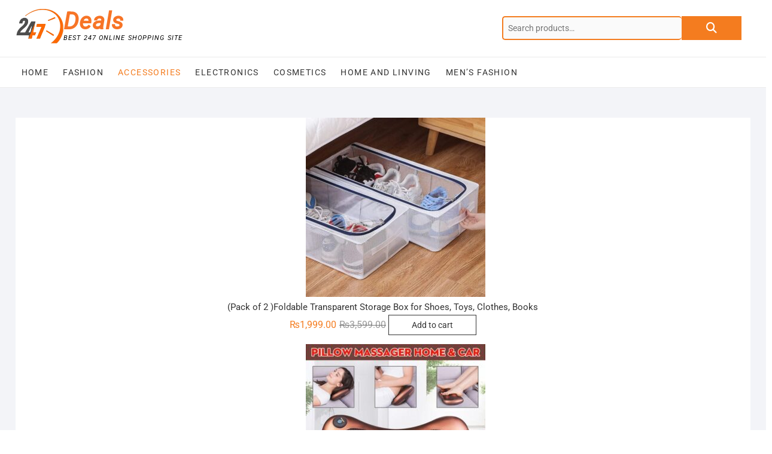

--- FILE ---
content_type: text/html; charset=UTF-8
request_url: https://247deals.pw/product-category/accessories/
body_size: 16995
content:
<!DOCTYPE html>
<html lang="en-US">
<head>
<meta charset="UTF-8" />
<link rel="profile" href="https://gmpg.org/xfn/11" />
				<script>document.documentElement.className = document.documentElement.className + ' yes-js js_active js'</script>
				<meta name='robots' content='index, follow, max-image-preview:large, max-snippet:-1, max-video-preview:-1' />
<script>window._wca = window._wca || [];</script>

	<!-- This site is optimized with the Yoast SEO plugin v23.2 - https://yoast.com/wordpress/plugins/seo/ -->
	<title>Accessories Archives - Deals</title>
	<link rel="canonical" href="https://247deals.pw/product-category/accessories/" />
	<link rel="next" href="https://247deals.pw/product-category/accessories/page/2/" />
	<meta property="og:locale" content="en_US" />
	<meta property="og:type" content="article" />
	<meta property="og:title" content="Accessories Archives - Deals" />
	<meta property="og:url" content="http://247deals.pw/product-category/accessories/" />
	<meta property="og:site_name" content="Deals" />
	<meta name="twitter:card" content="summary_large_image" />
	<script type="application/ld+json" class="yoast-schema-graph">{"@context":"https://schema.org","@graph":[{"@type":"CollectionPage","@id":"http://247deals.pw/product-category/accessories/","url":"http://247deals.pw/product-category/accessories/","name":"Accessories Archives - Deals","isPartOf":{"@id":"https://247deals.pw/#website"},"primaryImageOfPage":{"@id":"http://247deals.pw/product-category/accessories/#primaryimage"},"image":{"@id":"http://247deals.pw/product-category/accessories/#primaryimage"},"thumbnailUrl":"https://247deals.pw/wp-content/uploads/2025/06/73a6630f-6505-4ddd-86dd-c1e4d34861e8.jpg","breadcrumb":{"@id":"http://247deals.pw/product-category/accessories/#breadcrumb"},"inLanguage":"en-US"},{"@type":"ImageObject","inLanguage":"en-US","@id":"http://247deals.pw/product-category/accessories/#primaryimage","url":"https://247deals.pw/wp-content/uploads/2025/06/73a6630f-6505-4ddd-86dd-c1e4d34861e8.jpg","contentUrl":"https://247deals.pw/wp-content/uploads/2025/06/73a6630f-6505-4ddd-86dd-c1e4d34861e8.jpg","width":1000,"height":1000},{"@type":"BreadcrumbList","@id":"http://247deals.pw/product-category/accessories/#breadcrumb","itemListElement":[{"@type":"ListItem","position":1,"name":"Home","item":"https://247deals.pw/"},{"@type":"ListItem","position":2,"name":"Accessories"}]},{"@type":"WebSite","@id":"https://247deals.pw/#website","url":"https://247deals.pw/","name":"247Deals","description":"Best 247 online shopping site","publisher":{"@id":"https://247deals.pw/#organization"},"potentialAction":[{"@type":"SearchAction","target":{"@type":"EntryPoint","urlTemplate":"https://247deals.pw/?s={search_term_string}"},"query-input":"required name=search_term_string"}],"inLanguage":"en-US"},{"@type":"Organization","@id":"https://247deals.pw/#organization","name":"247 Deals","url":"https://247deals.pw/","logo":{"@type":"ImageObject","inLanguage":"en-US","@id":"https://247deals.pw/#/schema/logo/image/","url":"https://247deals.pw/wp-content/uploads/2020/06/logo.png","contentUrl":"https://247deals.pw/wp-content/uploads/2020/06/logo.png","width":319,"height":238,"caption":"247 Deals"},"image":{"@id":"https://247deals.pw/#/schema/logo/image/"},"sameAs":["https://www.facebook.com/247Deals-107878404057164/"]}]}</script>
	<!-- / Yoast SEO plugin. -->


<link rel='dns-prefetch' href='//stats.wp.com' />
<link rel="alternate" type="application/rss+xml" title="Deals &raquo; Feed" href="https://247deals.pw/feed/" />
<link rel="alternate" type="application/rss+xml" title="Deals &raquo; Comments Feed" href="https://247deals.pw/comments/feed/" />
<link rel="alternate" type="application/rss+xml" title="Deals &raquo; Accessories Category Feed" href="https://247deals.pw/product-category/accessories/feed/" />
<script type="text/javascript">
/* <![CDATA[ */
window._wpemojiSettings = {"baseUrl":"https:\/\/s.w.org\/images\/core\/emoji\/15.0.3\/72x72\/","ext":".png","svgUrl":"https:\/\/s.w.org\/images\/core\/emoji\/15.0.3\/svg\/","svgExt":".svg","source":{"concatemoji":"https:\/\/247deals.pw\/wp-includes\/js\/wp-emoji-release.min.js?ver=6.6.1"}};
/*! This file is auto-generated */
!function(i,n){var o,s,e;function c(e){try{var t={supportTests:e,timestamp:(new Date).valueOf()};sessionStorage.setItem(o,JSON.stringify(t))}catch(e){}}function p(e,t,n){e.clearRect(0,0,e.canvas.width,e.canvas.height),e.fillText(t,0,0);var t=new Uint32Array(e.getImageData(0,0,e.canvas.width,e.canvas.height).data),r=(e.clearRect(0,0,e.canvas.width,e.canvas.height),e.fillText(n,0,0),new Uint32Array(e.getImageData(0,0,e.canvas.width,e.canvas.height).data));return t.every(function(e,t){return e===r[t]})}function u(e,t,n){switch(t){case"flag":return n(e,"\ud83c\udff3\ufe0f\u200d\u26a7\ufe0f","\ud83c\udff3\ufe0f\u200b\u26a7\ufe0f")?!1:!n(e,"\ud83c\uddfa\ud83c\uddf3","\ud83c\uddfa\u200b\ud83c\uddf3")&&!n(e,"\ud83c\udff4\udb40\udc67\udb40\udc62\udb40\udc65\udb40\udc6e\udb40\udc67\udb40\udc7f","\ud83c\udff4\u200b\udb40\udc67\u200b\udb40\udc62\u200b\udb40\udc65\u200b\udb40\udc6e\u200b\udb40\udc67\u200b\udb40\udc7f");case"emoji":return!n(e,"\ud83d\udc26\u200d\u2b1b","\ud83d\udc26\u200b\u2b1b")}return!1}function f(e,t,n){var r="undefined"!=typeof WorkerGlobalScope&&self instanceof WorkerGlobalScope?new OffscreenCanvas(300,150):i.createElement("canvas"),a=r.getContext("2d",{willReadFrequently:!0}),o=(a.textBaseline="top",a.font="600 32px Arial",{});return e.forEach(function(e){o[e]=t(a,e,n)}),o}function t(e){var t=i.createElement("script");t.src=e,t.defer=!0,i.head.appendChild(t)}"undefined"!=typeof Promise&&(o="wpEmojiSettingsSupports",s=["flag","emoji"],n.supports={everything:!0,everythingExceptFlag:!0},e=new Promise(function(e){i.addEventListener("DOMContentLoaded",e,{once:!0})}),new Promise(function(t){var n=function(){try{var e=JSON.parse(sessionStorage.getItem(o));if("object"==typeof e&&"number"==typeof e.timestamp&&(new Date).valueOf()<e.timestamp+604800&&"object"==typeof e.supportTests)return e.supportTests}catch(e){}return null}();if(!n){if("undefined"!=typeof Worker&&"undefined"!=typeof OffscreenCanvas&&"undefined"!=typeof URL&&URL.createObjectURL&&"undefined"!=typeof Blob)try{var e="postMessage("+f.toString()+"("+[JSON.stringify(s),u.toString(),p.toString()].join(",")+"));",r=new Blob([e],{type:"text/javascript"}),a=new Worker(URL.createObjectURL(r),{name:"wpTestEmojiSupports"});return void(a.onmessage=function(e){c(n=e.data),a.terminate(),t(n)})}catch(e){}c(n=f(s,u,p))}t(n)}).then(function(e){for(var t in e)n.supports[t]=e[t],n.supports.everything=n.supports.everything&&n.supports[t],"flag"!==t&&(n.supports.everythingExceptFlag=n.supports.everythingExceptFlag&&n.supports[t]);n.supports.everythingExceptFlag=n.supports.everythingExceptFlag&&!n.supports.flag,n.DOMReady=!1,n.readyCallback=function(){n.DOMReady=!0}}).then(function(){return e}).then(function(){var e;n.supports.everything||(n.readyCallback(),(e=n.source||{}).concatemoji?t(e.concatemoji):e.wpemoji&&e.twemoji&&(t(e.twemoji),t(e.wpemoji)))}))}((window,document),window._wpemojiSettings);
/* ]]> */
</script>
<link rel='stylesheet' id='ht_ctc_main_css-css' href='https://247deals.pw/wp-content/plugins/click-to-chat-for-whatsapp/new/inc/assets/css/main.css?ver=4.6' type='text/css' media='all' />
<style id='wp-emoji-styles-inline-css' type='text/css'>

	img.wp-smiley, img.emoji {
		display: inline !important;
		border: none !important;
		box-shadow: none !important;
		height: 1em !important;
		width: 1em !important;
		margin: 0 0.07em !important;
		vertical-align: -0.1em !important;
		background: none !important;
		padding: 0 !important;
	}
</style>
<link rel='stylesheet' id='wp-block-library-css' href='https://247deals.pw/wp-includes/css/dist/block-library/style.min.css?ver=6.6.1' type='text/css' media='all' />
<link rel='stylesheet' id='mediaelement-css' href='https://247deals.pw/wp-includes/js/mediaelement/mediaelementplayer-legacy.min.css?ver=4.2.17' type='text/css' media='all' />
<link rel='stylesheet' id='wp-mediaelement-css' href='https://247deals.pw/wp-includes/js/mediaelement/wp-mediaelement.min.css?ver=6.6.1' type='text/css' media='all' />
<style id='jetpack-sharing-buttons-style-inline-css' type='text/css'>
.jetpack-sharing-buttons__services-list{display:flex;flex-direction:row;flex-wrap:wrap;gap:0;list-style-type:none;margin:5px;padding:0}.jetpack-sharing-buttons__services-list.has-small-icon-size{font-size:12px}.jetpack-sharing-buttons__services-list.has-normal-icon-size{font-size:16px}.jetpack-sharing-buttons__services-list.has-large-icon-size{font-size:24px}.jetpack-sharing-buttons__services-list.has-huge-icon-size{font-size:36px}@media print{.jetpack-sharing-buttons__services-list{display:none!important}}.editor-styles-wrapper .wp-block-jetpack-sharing-buttons{gap:0;padding-inline-start:0}ul.jetpack-sharing-buttons__services-list.has-background{padding:1.25em 2.375em}
</style>
<link rel='stylesheet' id='jquery-selectBox-css' href='https://247deals.pw/wp-content/plugins/yith-woocommerce-wishlist/assets/css/jquery.selectBox.css?ver=1.2.0' type='text/css' media='all' />
<link rel='stylesheet' id='yith-wcwl-font-awesome-css' href='https://247deals.pw/wp-content/plugins/yith-woocommerce-wishlist/assets/css/font-awesome.css?ver=4.7.0' type='text/css' media='all' />
<link rel='stylesheet' id='woocommerce_prettyPhoto_css-css' href='//247deals.pw/wp-content/plugins/woocommerce/assets/css/prettyPhoto.css?ver=3.1.6' type='text/css' media='all' />
<link rel='stylesheet' id='yith-wcwl-main-css' href='https://247deals.pw/wp-content/plugins/yith-woocommerce-wishlist/assets/css/style.css?ver=3.37.0' type='text/css' media='all' />
<style id='classic-theme-styles-inline-css' type='text/css'>
/*! This file is auto-generated */
.wp-block-button__link{color:#fff;background-color:#32373c;border-radius:9999px;box-shadow:none;text-decoration:none;padding:calc(.667em + 2px) calc(1.333em + 2px);font-size:1.125em}.wp-block-file__button{background:#32373c;color:#fff;text-decoration:none}
</style>
<style id='global-styles-inline-css' type='text/css'>
:root{--wp--preset--aspect-ratio--square: 1;--wp--preset--aspect-ratio--4-3: 4/3;--wp--preset--aspect-ratio--3-4: 3/4;--wp--preset--aspect-ratio--3-2: 3/2;--wp--preset--aspect-ratio--2-3: 2/3;--wp--preset--aspect-ratio--16-9: 16/9;--wp--preset--aspect-ratio--9-16: 9/16;--wp--preset--color--black: #000000;--wp--preset--color--cyan-bluish-gray: #abb8c3;--wp--preset--color--white: #ffffff;--wp--preset--color--pale-pink: #f78da7;--wp--preset--color--vivid-red: #cf2e2e;--wp--preset--color--luminous-vivid-orange: #ff6900;--wp--preset--color--luminous-vivid-amber: #fcb900;--wp--preset--color--light-green-cyan: #7bdcb5;--wp--preset--color--vivid-green-cyan: #00d084;--wp--preset--color--pale-cyan-blue: #8ed1fc;--wp--preset--color--vivid-cyan-blue: #0693e3;--wp--preset--color--vivid-purple: #9b51e0;--wp--preset--gradient--vivid-cyan-blue-to-vivid-purple: linear-gradient(135deg,rgba(6,147,227,1) 0%,rgb(155,81,224) 100%);--wp--preset--gradient--light-green-cyan-to-vivid-green-cyan: linear-gradient(135deg,rgb(122,220,180) 0%,rgb(0,208,130) 100%);--wp--preset--gradient--luminous-vivid-amber-to-luminous-vivid-orange: linear-gradient(135deg,rgba(252,185,0,1) 0%,rgba(255,105,0,1) 100%);--wp--preset--gradient--luminous-vivid-orange-to-vivid-red: linear-gradient(135deg,rgba(255,105,0,1) 0%,rgb(207,46,46) 100%);--wp--preset--gradient--very-light-gray-to-cyan-bluish-gray: linear-gradient(135deg,rgb(238,238,238) 0%,rgb(169,184,195) 100%);--wp--preset--gradient--cool-to-warm-spectrum: linear-gradient(135deg,rgb(74,234,220) 0%,rgb(151,120,209) 20%,rgb(207,42,186) 40%,rgb(238,44,130) 60%,rgb(251,105,98) 80%,rgb(254,248,76) 100%);--wp--preset--gradient--blush-light-purple: linear-gradient(135deg,rgb(255,206,236) 0%,rgb(152,150,240) 100%);--wp--preset--gradient--blush-bordeaux: linear-gradient(135deg,rgb(254,205,165) 0%,rgb(254,45,45) 50%,rgb(107,0,62) 100%);--wp--preset--gradient--luminous-dusk: linear-gradient(135deg,rgb(255,203,112) 0%,rgb(199,81,192) 50%,rgb(65,88,208) 100%);--wp--preset--gradient--pale-ocean: linear-gradient(135deg,rgb(255,245,203) 0%,rgb(182,227,212) 50%,rgb(51,167,181) 100%);--wp--preset--gradient--electric-grass: linear-gradient(135deg,rgb(202,248,128) 0%,rgb(113,206,126) 100%);--wp--preset--gradient--midnight: linear-gradient(135deg,rgb(2,3,129) 0%,rgb(40,116,252) 100%);--wp--preset--font-size--small: 13px;--wp--preset--font-size--medium: 20px;--wp--preset--font-size--large: 36px;--wp--preset--font-size--x-large: 42px;--wp--preset--font-family--inter: "Inter", sans-serif;--wp--preset--font-family--cardo: Cardo;--wp--preset--spacing--20: 0.44rem;--wp--preset--spacing--30: 0.67rem;--wp--preset--spacing--40: 1rem;--wp--preset--spacing--50: 1.5rem;--wp--preset--spacing--60: 2.25rem;--wp--preset--spacing--70: 3.38rem;--wp--preset--spacing--80: 5.06rem;--wp--preset--shadow--natural: 6px 6px 9px rgba(0, 0, 0, 0.2);--wp--preset--shadow--deep: 12px 12px 50px rgba(0, 0, 0, 0.4);--wp--preset--shadow--sharp: 6px 6px 0px rgba(0, 0, 0, 0.2);--wp--preset--shadow--outlined: 6px 6px 0px -3px rgba(255, 255, 255, 1), 6px 6px rgba(0, 0, 0, 1);--wp--preset--shadow--crisp: 6px 6px 0px rgba(0, 0, 0, 1);}:where(.is-layout-flex){gap: 0.5em;}:where(.is-layout-grid){gap: 0.5em;}body .is-layout-flex{display: flex;}.is-layout-flex{flex-wrap: wrap;align-items: center;}.is-layout-flex > :is(*, div){margin: 0;}body .is-layout-grid{display: grid;}.is-layout-grid > :is(*, div){margin: 0;}:where(.wp-block-columns.is-layout-flex){gap: 2em;}:where(.wp-block-columns.is-layout-grid){gap: 2em;}:where(.wp-block-post-template.is-layout-flex){gap: 1.25em;}:where(.wp-block-post-template.is-layout-grid){gap: 1.25em;}.has-black-color{color: var(--wp--preset--color--black) !important;}.has-cyan-bluish-gray-color{color: var(--wp--preset--color--cyan-bluish-gray) !important;}.has-white-color{color: var(--wp--preset--color--white) !important;}.has-pale-pink-color{color: var(--wp--preset--color--pale-pink) !important;}.has-vivid-red-color{color: var(--wp--preset--color--vivid-red) !important;}.has-luminous-vivid-orange-color{color: var(--wp--preset--color--luminous-vivid-orange) !important;}.has-luminous-vivid-amber-color{color: var(--wp--preset--color--luminous-vivid-amber) !important;}.has-light-green-cyan-color{color: var(--wp--preset--color--light-green-cyan) !important;}.has-vivid-green-cyan-color{color: var(--wp--preset--color--vivid-green-cyan) !important;}.has-pale-cyan-blue-color{color: var(--wp--preset--color--pale-cyan-blue) !important;}.has-vivid-cyan-blue-color{color: var(--wp--preset--color--vivid-cyan-blue) !important;}.has-vivid-purple-color{color: var(--wp--preset--color--vivid-purple) !important;}.has-black-background-color{background-color: var(--wp--preset--color--black) !important;}.has-cyan-bluish-gray-background-color{background-color: var(--wp--preset--color--cyan-bluish-gray) !important;}.has-white-background-color{background-color: var(--wp--preset--color--white) !important;}.has-pale-pink-background-color{background-color: var(--wp--preset--color--pale-pink) !important;}.has-vivid-red-background-color{background-color: var(--wp--preset--color--vivid-red) !important;}.has-luminous-vivid-orange-background-color{background-color: var(--wp--preset--color--luminous-vivid-orange) !important;}.has-luminous-vivid-amber-background-color{background-color: var(--wp--preset--color--luminous-vivid-amber) !important;}.has-light-green-cyan-background-color{background-color: var(--wp--preset--color--light-green-cyan) !important;}.has-vivid-green-cyan-background-color{background-color: var(--wp--preset--color--vivid-green-cyan) !important;}.has-pale-cyan-blue-background-color{background-color: var(--wp--preset--color--pale-cyan-blue) !important;}.has-vivid-cyan-blue-background-color{background-color: var(--wp--preset--color--vivid-cyan-blue) !important;}.has-vivid-purple-background-color{background-color: var(--wp--preset--color--vivid-purple) !important;}.has-black-border-color{border-color: var(--wp--preset--color--black) !important;}.has-cyan-bluish-gray-border-color{border-color: var(--wp--preset--color--cyan-bluish-gray) !important;}.has-white-border-color{border-color: var(--wp--preset--color--white) !important;}.has-pale-pink-border-color{border-color: var(--wp--preset--color--pale-pink) !important;}.has-vivid-red-border-color{border-color: var(--wp--preset--color--vivid-red) !important;}.has-luminous-vivid-orange-border-color{border-color: var(--wp--preset--color--luminous-vivid-orange) !important;}.has-luminous-vivid-amber-border-color{border-color: var(--wp--preset--color--luminous-vivid-amber) !important;}.has-light-green-cyan-border-color{border-color: var(--wp--preset--color--light-green-cyan) !important;}.has-vivid-green-cyan-border-color{border-color: var(--wp--preset--color--vivid-green-cyan) !important;}.has-pale-cyan-blue-border-color{border-color: var(--wp--preset--color--pale-cyan-blue) !important;}.has-vivid-cyan-blue-border-color{border-color: var(--wp--preset--color--vivid-cyan-blue) !important;}.has-vivid-purple-border-color{border-color: var(--wp--preset--color--vivid-purple) !important;}.has-vivid-cyan-blue-to-vivid-purple-gradient-background{background: var(--wp--preset--gradient--vivid-cyan-blue-to-vivid-purple) !important;}.has-light-green-cyan-to-vivid-green-cyan-gradient-background{background: var(--wp--preset--gradient--light-green-cyan-to-vivid-green-cyan) !important;}.has-luminous-vivid-amber-to-luminous-vivid-orange-gradient-background{background: var(--wp--preset--gradient--luminous-vivid-amber-to-luminous-vivid-orange) !important;}.has-luminous-vivid-orange-to-vivid-red-gradient-background{background: var(--wp--preset--gradient--luminous-vivid-orange-to-vivid-red) !important;}.has-very-light-gray-to-cyan-bluish-gray-gradient-background{background: var(--wp--preset--gradient--very-light-gray-to-cyan-bluish-gray) !important;}.has-cool-to-warm-spectrum-gradient-background{background: var(--wp--preset--gradient--cool-to-warm-spectrum) !important;}.has-blush-light-purple-gradient-background{background: var(--wp--preset--gradient--blush-light-purple) !important;}.has-blush-bordeaux-gradient-background{background: var(--wp--preset--gradient--blush-bordeaux) !important;}.has-luminous-dusk-gradient-background{background: var(--wp--preset--gradient--luminous-dusk) !important;}.has-pale-ocean-gradient-background{background: var(--wp--preset--gradient--pale-ocean) !important;}.has-electric-grass-gradient-background{background: var(--wp--preset--gradient--electric-grass) !important;}.has-midnight-gradient-background{background: var(--wp--preset--gradient--midnight) !important;}.has-small-font-size{font-size: var(--wp--preset--font-size--small) !important;}.has-medium-font-size{font-size: var(--wp--preset--font-size--medium) !important;}.has-large-font-size{font-size: var(--wp--preset--font-size--large) !important;}.has-x-large-font-size{font-size: var(--wp--preset--font-size--x-large) !important;}
:where(.wp-block-post-template.is-layout-flex){gap: 1.25em;}:where(.wp-block-post-template.is-layout-grid){gap: 1.25em;}
:where(.wp-block-columns.is-layout-flex){gap: 2em;}:where(.wp-block-columns.is-layout-grid){gap: 2em;}
:root :where(.wp-block-pullquote){font-size: 1.5em;line-height: 1.6;}
</style>
<link rel='stylesheet' id='contact-form-7-css' href='https://247deals.pw/wp-content/plugins/contact-form-7/includes/css/styles.css?ver=5.9.8' type='text/css' media='all' />
<link rel='stylesheet' id='woocommerce-layout-css' href='https://247deals.pw/wp-content/plugins/woocommerce/assets/css/woocommerce-layout.css?ver=9.1.5' type='text/css' media='all' />
<style id='woocommerce-layout-inline-css' type='text/css'>

	.infinite-scroll .woocommerce-pagination {
		display: none;
	}
</style>
<link rel='stylesheet' id='woocommerce-smallscreen-css' href='https://247deals.pw/wp-content/plugins/woocommerce/assets/css/woocommerce-smallscreen.css?ver=9.1.5' type='text/css' media='only screen and (max-width: 768px)' />
<link rel='stylesheet' id='woocommerce-general-css' href='https://247deals.pw/wp-content/plugins/woocommerce/assets/css/woocommerce.css?ver=9.1.5' type='text/css' media='all' />
<style id='woocommerce-inline-inline-css' type='text/css'>
.woocommerce form .form-row .required { visibility: visible; }
</style>
<link rel='stylesheet' id='dashicons-css' href='https://247deals.pw/wp-includes/css/dashicons.min.css?ver=6.6.1' type='text/css' media='all' />
<style id='dashicons-inline-css' type='text/css'>
[data-font="Dashicons"]:before {font-family: 'Dashicons' !important;content: attr(data-icon) !important;speak: none !important;font-weight: normal !important;font-variant: normal !important;text-transform: none !important;line-height: 1 !important;font-style: normal !important;-webkit-font-smoothing: antialiased !important;-moz-osx-font-smoothing: grayscale !important;}
</style>
<link rel='stylesheet' id='shoppingcart-style-css' href='https://247deals.pw/wp-content/themes/shoppingcart/style.css?ver=6.6.1' type='text/css' media='all' />
<style id='shoppingcart-style-inline-css' type='text/css'>
/* Nav, links and hover */

		a,
		#site-title a,
		ul li a:hover,
		ol li a:hover,
		.main-navigation a:hover, /* Navigation */
		.main-navigation ul li.current-menu-item a,
		.main-navigation ul li.current_page_ancestor a,
		.main-navigation ul li.current-menu-ancestor a,
		.main-navigation ul li.current_page_item a,
		.main-navigation ul li:hover > a,
		.main-navigation li.current-menu-ancestor.menu-item-has-children > a:after,
		.main-navigation li.current-menu-item.menu-item-has-children > a:after,
		.main-navigation ul li:hover > a:after,
		.main-navigation li.menu-item-has-children > a:hover:after,
		.main-navigation li.page_item_has_children > a:hover:after,
		.main-navigation ul li ul li a:hover,
		.main-navigation ul li ul li:hover > a,
		.main-navigation ul li.current-menu-item ul li a:hover,
		.side-menu-wrap .side-nav-wrap a:hover, /* Side Menu */
		.top-bar .top-bar-menu a:hover,
		.entry-title a:hover, /* Post */--
		.entry-title a:focus,
		.entry-title a:active,
		.entry-meta a:hover,
		.image-navigation .nav-links a,
		.widget ul li a:hover, /* Widgets */
		.widget-title a:hover,
		.widget_contact ul li a:hover,
		.site-info .copyright a:hover, /* Footer */
		#colophon .widget ul li a:hover,
		.gutenberg .entry-meta .author a {
			color: #f47c1f;
		}

		.main-navigation ul li ul,
		#search-box input[type="search"] {
			border-color: #f47c1f;
		}

		#search-box .woocommerce-product-search button[type="submit"] {
			background-color: #f47c1f;
		}

		/* Webkit */
		::selection {
			background: #f47c1f;
			color: #fff;
		}

		/* Gecko/Mozilla */
		::-moz-selection {
			background: #f47c1f;
			color: #fff;
		}

		/* Accessibility
		================================================== */
		.screen-reader-text:hover,
		.screen-reader-text:active,
		.screen-reader-text:focus {
			background-color: #f1f1f1;
			color: #f47c1f;
		}

		/* Default Buttons
		================================================== */
		input[type="reset"],/* Forms  */
		input[type="button"],
		input[type="submit"],
		.btn-default,
		.main-slider .flex-control-nav a.flex-active,
		.main-slider .flex-control-nav a:hover,
		.go-to-top .icon-bg,
		.search-submit,
		.vivid-red,
		.view-more-btn {
			background-color: #f47c1f;
		}

		/* #bbpress
		================================================== */
		#bbpress-forums .bbp-topics a:hover {
			color: #f47c1f;
		}

		.bbp-submit-wrapper button.submit {
			background-color: #f47c1f;
			border: 1px solid #f47c1f;
		}

		/* Woocommerce
		================================================== */
		.woocommerce #respond input#submit,
		.woocommerce a.button, 
		.woocommerce button.button, 
		.woocommerce input.button,
		.woocommerce #respond input#submit.alt,
		.woocommerce a.button.alt, 
		.woocommerce button.button.alt, 
		.woocommerce input.button.alt,
		.woocommerce span.onsale,
		.woocommerce-demo-store p.demo_store,
		.wl-counter,
		.header-right .cart-value,
		.archive.woocommerce span.onsale:before,
		.woocommerce ul.products li.product .button:hover,
		.woocommerce .woocommerce-product-search button[type="submit"],
		.woocommerce button.button.alt.disabled, 
		.woocommerce button.button.alt.disabled:hover {
			background-color: #f47c1f;
		}

		.woocommerce .woocommerce-message:before,
		.woocommerce ul.products li.product .price ins,
		.product_list_widget ins,
		.price_slider_amount .price_label,
		.woocommerce div.product .out-of-stock {
			color: #f47c1f;
		}

		.woocommerce ul.products li.product .button:hover,
		.woocommerce div.product .woocommerce-tabs ul.tabs li.active {
			border-color: #f47c1f;
		}

		/* Catalog Menu
		================================================== */
		.catalog-slider-promotion-wrap .catalog-menu .title-highlight > a:after,
		.catalog-menu > ul > li:after {
			background-color: #f47c1f;
		}

		.catalog-menu a:hover {
			color: #f47c1f;
		}

		/* ShoppingCart Widgets
		================================================== */

		.shoppingcart-grid-product .product-item-action .button:hover,
		.shoppingcart-grid-product .product-item-action .product_add_to_wishlist:hover,
		.product-item-action .yith-wcwl-add-button a.add_to_wishlist:hover,
		.sc-grid-product-img .onsale:before {
			background-color: #f47c1f;
		}

		.woocommerce-Price-amount.amount {
			color: #f47c1f;
		}
</style>
<link rel='stylesheet' id='font-icons-css' href='https://247deals.pw/wp-content/themes/shoppingcart/assets/font-icons/css/all.min.css?ver=6.6.1' type='text/css' media='all' />
<link rel='stylesheet' id='shoppingcart-responsive-css' href='https://247deals.pw/wp-content/themes/shoppingcart/css/responsive.css?ver=6.6.1' type='text/css' media='all' />
<link rel='stylesheet' id='shoppingcart-google-fonts-css' href='https://247deals.pw/wp-content/fonts/3e5067db78397c8af7efe491e5a80180.css?ver=6.6.1' type='text/css' media='all' />
<script type="text/javascript" src="https://247deals.pw/wp-includes/js/jquery/jquery.min.js?ver=3.7.1" id="jquery-core-js"></script>
<script type="text/javascript" src="https://247deals.pw/wp-includes/js/jquery/jquery-migrate.min.js?ver=3.4.1" id="jquery-migrate-js"></script>
<script type="text/javascript" src="https://247deals.pw/wp-content/plugins/woocommerce/assets/js/jquery-blockui/jquery.blockUI.min.js?ver=2.7.0-wc.9.1.5" id="jquery-blockui-js" defer="defer" data-wp-strategy="defer"></script>
<script type="text/javascript" id="wc-add-to-cart-js-extra">
/* <![CDATA[ */
var wc_add_to_cart_params = {"ajax_url":"\/wp-admin\/admin-ajax.php","wc_ajax_url":"\/?wc-ajax=%%endpoint%%","i18n_view_cart":"View cart","cart_url":"https:\/\/247deals.pw","is_cart":"","cart_redirect_after_add":"no"};
/* ]]> */
</script>
<script type="text/javascript" src="https://247deals.pw/wp-content/plugins/woocommerce/assets/js/frontend/add-to-cart.min.js?ver=9.1.5" id="wc-add-to-cart-js" defer="defer" data-wp-strategy="defer"></script>
<script type="text/javascript" src="https://247deals.pw/wp-content/plugins/woocommerce/assets/js/js-cookie/js.cookie.min.js?ver=2.1.4-wc.9.1.5" id="js-cookie-js" defer="defer" data-wp-strategy="defer"></script>
<script type="text/javascript" id="woocommerce-js-extra">
/* <![CDATA[ */
var woocommerce_params = {"ajax_url":"\/wp-admin\/admin-ajax.php","wc_ajax_url":"\/?wc-ajax=%%endpoint%%"};
/* ]]> */
</script>
<script type="text/javascript" src="https://247deals.pw/wp-content/plugins/woocommerce/assets/js/frontend/woocommerce.min.js?ver=9.1.5" id="woocommerce-js" defer="defer" data-wp-strategy="defer"></script>
<script type="text/javascript" src="https://stats.wp.com/s-202604.js" id="woocommerce-analytics-js" defer="defer" data-wp-strategy="defer"></script>
<!--[if lt IE 9]>
<script type="text/javascript" src="https://247deals.pw/wp-content/themes/shoppingcart/js/html5.js?ver=3.7.3" id="html5-js"></script>
<![endif]-->
<script type="text/javascript" src="https://247deals.pw/wp-content/themes/shoppingcart/js/yith-wcwl-custom.js?ver=1" id="shoppingcart-yith-wcwl-custom-js"></script>
<link rel="https://api.w.org/" href="https://247deals.pw/wp-json/" /><link rel="alternate" title="JSON" type="application/json" href="https://247deals.pw/wp-json/wp/v2/product_cat/15" /><link rel="EditURI" type="application/rsd+xml" title="RSD" href="https://247deals.pw/xmlrpc.php?rsd" />
<meta name="generator" content="WordPress 6.6.1" />
<meta name="generator" content="WooCommerce 9.1.5" />
	<style>img#wpstats{display:none}</style>
			<meta name="viewport" content="width=device-width" />
		<noscript><style>.woocommerce-product-gallery{ opacity: 1 !important; }</style></noscript>
	<style type="text/css" id="custom-background-css">
body.custom-background { background-color: #ffffff; }
</style>
	<style id='wp-fonts-local' type='text/css'>
@font-face{font-family:Inter;font-style:normal;font-weight:300 900;font-display:fallback;src:url('https://247deals.pw/wp-content/plugins/woocommerce/assets/fonts/Inter-VariableFont_slnt,wght.woff2') format('woff2');font-stretch:normal;}
@font-face{font-family:Cardo;font-style:normal;font-weight:400;font-display:fallback;src:url('https://247deals.pw/wp-content/plugins/woocommerce/assets/fonts/cardo_normal_400.woff2') format('woff2');}
</style>
<link rel="icon" href="https://247deals.pw/wp-content/uploads/2019/10/cropped-rsz_logo-32x32.jpg" sizes="32x32" />
<link rel="icon" href="https://247deals.pw/wp-content/uploads/2019/10/cropped-rsz_logo-192x192.jpg" sizes="192x192" />
<link rel="apple-touch-icon" href="https://247deals.pw/wp-content/uploads/2019/10/cropped-rsz_logo-180x180.jpg" />
<meta name="msapplication-TileImage" content="https://247deals.pw/wp-content/uploads/2019/10/cropped-rsz_logo-270x270.jpg" />
		<style type="text/css" id="wp-custom-css">
			#site-title a {
    color: #f77426;
    display: block;
    font-size: 40px;
    font-style: italic;
    text-shadow: 0 0 4px #FFF;
    font-weight: bolder;
}
#site-description {
    clear: both;
    font-size: 11px;
    font-weight: 400;
    letter-spacing: 0.1em;
    line-height: 1.727;
    margin: 0;
    font-style: italic;
    color: #000;
    text-shadow: 0 0 4px #FFF;
    text-transform: uppercase;
}
.header-right .cart-box {
    display: none;
}
.header-right .wishlist-box {
    display: none;
}
.woocommerce div.product form.cart {
    display: none;
}

.yith-wcwl-add-to-wishlist {
    display: none;
}
.woocommerce .summary .product_meta .posted_in, .entry-summary .sku_wrapper, .entry-summary .variations label, .woocommerce .summary .product_meta .tagged_as, .brand {
    display: none;
}
.woocommerce .woocommerce-ordering, .woocommerce .woocommerce-result-count {
    display: none;
}

input[type="text"], input[type="email"], input[type="url"], input[type="tel"], input[type="number"], input[type="date"], input[type="search"], input[type="password"], textarea {
    -webkit-border-radius: 5px;
    -moz-border-radius: 5px;
    border-radius: 5px;
    width: 100%;
    margin-bottom: 0px !important;
    background-color: #fafafa;
}
.type-product a:focus {
    outline: thin dotted;
    outline-offset: -4px;
    padding: 30px;
}

@media only screen and (max-width: 768px) {
	.myformDiv{
		display:block !important;
	}
	.myForm{
		margin-top:-150px !important
	}

}
.woocommerce-loop-product__link {
    display: inline;
	    color: #fff;

}
#primary {
    float: right;
}
#secondary{
	 display:none
}
#primary {
    background-color: #fff;
    float: left;
    width: 100%;
}

@media only screen and (min-width: 1300px) {
	.product-promotion-wrap {
    display: flex;
}
	.product-promotion {
    width: 100%;
 }
}
@media only screen and (max-width: 480px) {
	.product-promotion-content {
    width: 100%;
 }
	.woocommerce #content div.product div.images, .woocommerce div.product div.images, .woocommerce-page #content div.product div.images, .woocommerce-page div.product div.images {
    float: left;
    width: 100% !important;
} 
}
#myForm{
    margin-left: 0px !important;
    margin-top: -150px !important;
}
#city{
	    min-width: 100% !important;

}
@media only screen and (max-width: 780px){
	.woocommerce ul.products[class*=columns-] li.product, .woocommerce-page ul.products[class*=columns-] li.product {
		clear: none !important;
    margin: 0px 2px 2.992em;
		    width: 100% !important;
	}
	.woocommerce #content div.product div.images, .woocommerce div.product div.images, .woocommerce-page #content div.product div.images, .woocommerce-page div.product div.images {
    float: left;
    width: 100% !important;
} 
}
.woocommerce #content div.product div.summary, .woocommerce div.product div.summary, .woocommerce-page #content div.product div.summary, .woocommerce-page div.product div.summary {
    float: none !important;
    width: 100%;
    clear: none;
    margin-left: 3px !important;
}
.woocommerce-product-details__short-description {
    margin-left: 0px;
}
.woocommerce-product-details__short-description div{
    margin-left: 15px;
}
.myForm td, th {
    border: none !important;
    padding: 4px !important;
}
.myForm table, th, td {
    border:none;
}

.woocommerce #content div.product div.images, .woocommerce div.product div.images, .woocommerce-page #content div.product div.images, .woocommerce-page div.product div.images {
    float: left;
    width: 40% ;
} 
.woocommerce .woocommerce-product-rating::after, .woocommerce .woocommerce-product-rating::before {
    display: inline !important;
}

.product-item-action {
	display: none;
}
		</style>
		<style type="text/css">/** Mega Menu CSS: fs **/</style>
	<!-- Facebook Pixel Code -->
<script>
  !function(f,b,e,v,n,t,s)
  {if(f.fbq)return;n=f.fbq=function(){n.callMethod?
  n.callMethod.apply(n,arguments):n.queue.push(arguments)};
  if(!f._fbq)f._fbq=n;n.push=n;n.loaded=!0;n.version='2.0';
  n.queue=[];t=b.createElement(e);t.async=!0;
  t.src=v;s=b.getElementsByTagName(e)[0];
  s.parentNode.insertBefore(t,s)}(window, document,'script',
  'https://connect.facebook.net/en_US/fbevents.js');
  fbq('init', '885359108586039');
  fbq('track', 'PageView');
</script>
<noscript><img height="1" width="1" style="display:none"
  src="https://www.facebook.com/tr?id=885359108586039&ev=PageView&noscript=1"
/></noscript>
<!-- End Facebook Pixel Code -->
<!-- Global site tag (gtag.js) - Google Analytics -->
<script async src="https://www.googletagmanager.com/gtag/js?id=UA-169215827-1"></script>
<script>
  window.dataLayer = window.dataLayer || [];
  function gtag(){dataLayer.push(arguments);}
  gtag('js', new Date());

  gtag('config', 'UA-169215827-1');
</script>

<!-- Facebook Pixel Code -->
<script>
  !function(f,b,e,v,n,t,s)
  {if(f.fbq)return;n=f.fbq=function(){n.callMethod?
  n.callMethod.apply(n,arguments):n.queue.push(arguments)};
  if(!f._fbq)f._fbq=n;n.push=n;n.loaded=!0;n.version='2.0';
  n.queue=[];t=b.createElement(e);t.async=!0;
  t.src=v;s=b.getElementsByTagName(e)[0];
  s.parentNode.insertBefore(t,s)}(window, document,'script',
  'https://connect.facebook.net/en_US/fbevents.js');
  fbq('init', '642415846298238');
  fbq('track', 'PageView');
</script>
<noscript><img height="1" width="1" style="display:none"
  src="https://www.facebook.com/tr?id=642415846298238&ev=PageView&noscript=1"
/></noscript>
<!-- End Facebook Pixel Code -->	
	
<!-- Facebook Pixel Code -->
<script>
  !function(f,b,e,v,n,t,s)
  {if(f.fbq)return;n=f.fbq=function(){n.callMethod?
  n.callMethod.apply(n,arguments):n.queue.push(arguments)};
  if(!f._fbq)f._fbq=n;n.push=n;n.loaded=!0;n.version='2.0';
  n.queue=[];t=b.createElement(e);t.async=!0;
  t.src=v;s=b.getElementsByTagName(e)[0];
  s.parentNode.insertBefore(t,s)}(window, document,'script',
  'https://connect.facebook.net/en_US/fbevents.js');
  fbq('init', '2512949072296296');
  fbq('track', 'PageView');
</script>
<noscript><img height="1" width="1" style="display:none"
  src="https://www.facebook.com/tr?id=2512949072296296&ev=PageView&noscript=1"
/></noscript>
<!-- End Facebook Pixel Code -->
	
	<!-- Facebook Pixel Code -->
<script>
  !function(f,b,e,v,n,t,s)
  {if(f.fbq)return;n=f.fbq=function(){n.callMethod?
  n.callMethod.apply(n,arguments):n.queue.push(arguments)};
  if(!f._fbq)f._fbq=n;n.push=n;n.loaded=!0;n.version='2.0';
  n.queue=[];t=b.createElement(e);t.async=!0;
  t.src=v;s=b.getElementsByTagName(e)[0];
  s.parentNode.insertBefore(t,s)}(window, document,'script',
  'https://connect.facebook.net/en_US/fbevents.js');
  fbq('init', '820671098461845');
  fbq('track', 'PageView');
</script>
<noscript><img height="1" width="1" style="display:none"
  src="https://www.facebook.com/tr?id=820671098461845&ev=PageView&noscript=1"
/></noscript>
<!-- End Facebook Pixel Code -->

<!-- Facebook Pixel Code -->
<script>
  !function(f,b,e,v,n,t,s)
  {if(f.fbq)return;n=f.fbq=function(){n.callMethod?
  n.callMethod.apply(n,arguments):n.queue.push(arguments)};
  if(!f._fbq)f._fbq=n;n.push=n;n.loaded=!0;n.version='2.0';
  n.queue=[];t=b.createElement(e);t.async=!0;
  t.src=v;s=b.getElementsByTagName(e)[0];
  s.parentNode.insertBefore(t,s)}(window, document,'script',
  'https://connect.facebook.net/en_US/fbevents.js');
  fbq('init', '666015617615283');
  fbq('track', 'PageView');
</script>
<noscript><img height="1" width="1" style="display:none"
  src="https://www.facebook.com/tr?id=666015617615283&ev=PageView&noscript=1"
/></noscript>
<!-- End Facebook Pixel Code -->

<!-- Facebook Pixel Code -->
<script>
  !function(f,b,e,v,n,t,s)
  {if(f.fbq)return;n=f.fbq=function(){n.callMethod?
  n.callMethod.apply(n,arguments):n.queue.push(arguments)};
  if(!f._fbq)f._fbq=n;n.push=n;n.loaded=!0;n.version='2.0';
  n.queue=[];t=b.createElement(e);t.async=!0;
  t.src=v;s=b.getElementsByTagName(e)[0];
  s.parentNode.insertBefore(t,s)}(window, document,'script',
  'https://connect.facebook.net/en_US/fbevents.js');
  fbq('init', '375023544221831');
  fbq('track', 'PageView');
</script>
<noscript><img height="1" width="1" style="display:none"
  src="https://www.facebook.com/tr?id=375023544221831&ev=PageView&noscript=1"
/></noscript>
<!-- End Facebook Pixel Code -->

<!-- Meta Pixel Code -->
<script>
!function(f,b,e,v,n,t,s)
{if(f.fbq)return;n=f.fbq=function(){n.callMethod?
n.callMethod.apply(n,arguments):n.queue.push(arguments)};
if(!f._fbq)f._fbq=n;n.push=n;n.loaded=!0;n.version='2.0';
n.queue=[];t=b.createElement(e);t.async=!0;
t.src=v;s=b.getElementsByTagName(e)[0];
s.parentNode.insertBefore(t,s)}(window, document,'script',
'https://connect.facebook.net/en_US/fbevents.js');
fbq('init', '1582230325658263');
fbq('track', 'PageView');
</script>
<noscript><img height="1" width="1" style="display:none"
src="https://www.facebook.com/tr?id=1582230325658263&ev=PageView&noscript=1"
/></noscript>
<!-- End Meta Pixel Code -->

<!-- Meta Pixel Code -->
<script>
!function(f,b,e,v,n,t,s)
{if(f.fbq)return;n=f.fbq=function(){n.callMethod?
n.callMethod.apply(n,arguments):n.queue.push(arguments)};
if(!f._fbq)f._fbq=n;n.push=n;n.loaded=!0;n.version='2.0';
n.queue=[];t=b.createElement(e);t.async=!0;
t.src=v;s=b.getElementsByTagName(e)[0];
s.parentNode.insertBefore(t,s)}(window, document,'script',
'https://connect.facebook.net/en_US/fbevents.js');
fbq('init', '1077317860393235');
fbq('track', 'PageView');
</script>
<noscript><img height="1" width="1" style="display:none"
src="https://www.facebook.com/tr?id=1077317860393235&ev=PageView&noscript=1"
/></noscript>
<!-- End Meta Pixel Code -->

<!-- Meta Pixel Code -->
<script>
!function(f,b,e,v,n,t,s)
{if(f.fbq)return;n=f.fbq=function(){n.callMethod?
n.callMethod.apply(n,arguments):n.queue.push(arguments)};
if(!f._fbq)f._fbq=n;n.push=n;n.loaded=!0;n.version='2.0';
n.queue=[];t=b.createElement(e);t.async=!0;
t.src=v;s=b.getElementsByTagName(e)[0];
s.parentNode.insertBefore(t,s)}(window, document,'script',
'https://connect.facebook.net/en_US/fbevents.js');
fbq('init', '588316697446121');
fbq('track', 'PageView');
</script>
<noscript><img height="1" width="1" style="display:none"
src="https://www.facebook.com/tr?id=588316697446121&ev=PageView&noscript=1"
/></noscript>
<!-- End Meta Pixel Code -->

<!-- Meta Pixel Code -->
<script>
!function(f,b,e,v,n,t,s)
{if(f.fbq)return;n=f.fbq=function(){n.callMethod?
n.callMethod.apply(n,arguments):n.queue.push(arguments)};
if(!f._fbq)f._fbq=n;n.push=n;n.loaded=!0;n.version='2.0';
n.queue=[];t=b.createElement(e);t.async=!0;
t.src=v;s=b.getElementsByTagName(e)[0];
s.parentNode.insertBefore(t,s)}(window, document,'script',
'https://connect.facebook.net/en_US/fbevents.js');
fbq('init', '596710189986497');
fbq('track', 'PageView');
</script>
<noscript><img height="1" width="1" style="display:none"
src="https://www.facebook.com/tr?id=596710189986497&ev=PageView&noscript=1"
/></noscript>
<!-- End Meta Pixel Code -->

<!-- Meta Pixel Code -->
<script>
!function(f,b,e,v,n,t,s)
{if(f.fbq)return;n=f.fbq=function(){n.callMethod?
n.callMethod.apply(n,arguments):n.queue.push(arguments)};
if(!f._fbq)f._fbq=n;n.push=n;n.loaded=!0;n.version='2.0';
n.queue=[];t=b.createElement(e);t.async=!0;
t.src=v;s=b.getElementsByTagName(e)[0];
s.parentNode.insertBefore(t,s)}(window, document,'script',
'https://connect.facebook.net/en_US/fbevents.js');
fbq('init', '572732862327709');
fbq('track', 'PageView');
</script>
<noscript><img height="1" width="1" style="display:none"
src="https://www.facebook.com/tr?id=572732862327709&ev=PageView&noscript=1"
/></noscript>
<!-- End Meta Pixel Code -->

</head>
<body class="archive tax-product_cat term-accessories term-15 custom-background wp-custom-logo wp-embed-responsive theme-shoppingcart woocommerce woocommerce-page woocommerce-no-js ">
	<div id="page" class="site">
	<a class="skip-link screen-reader-text" href="#site-content-contain">Skip to content</a>
<!-- Masthead ============================================= -->
<header id="masthead" class="site-header" role="banner">
	<div class="header-wrap">
					<!-- Top Header============================================= -->
		<div class="top-header">
			
			<div id="site-branding">
				<div class="wrap">

					<a href="https://247deals.pw/" class="custom-logo-link" rel="home"><img width="319" height="238" src="https://247deals.pw/wp-content/uploads/2019/10/cropped-rsz_logo-removebg-preview.png" class="custom-logo" alt="Deals" decoding="async" fetchpriority="high" srcset="https://247deals.pw/wp-content/uploads/2019/10/cropped-rsz_logo-removebg-preview.png 319w, https://247deals.pw/wp-content/uploads/2019/10/cropped-rsz_logo-removebg-preview-300x224.png 300w" sizes="(max-width: 319px) 100vw, 319px" /></a><div id="site-detail"> <h2 id="site-title"> 					<a href="https://247deals.pw/" title="Deals" rel="home"> Deals </a>
					 </h2> <!-- end .site-title --> 						<div id="site-description"> Best 247 online shopping site </div> <!-- end #site-description -->
				</div>
					<div class="header-right">
						
							<div id="search-box" class="clearfix">
								<div class="widget woocommerce widget_product_search"><form role="search" method="get" class="woocommerce-product-search" action="https://247deals.pw/">
	<label class="screen-reader-text" for="woocommerce-product-search-field-0">Search for:</label>
	<input type="search" id="woocommerce-product-search-field-0" class="search-field" placeholder="Search products&hellip;" value="" name="s" />
	<button type="submit" value="Search" class="">Search</button>
	<input type="hidden" name="post_type" value="product" />
</form>
</div>							</div>  <!-- end #search-box -->
								<div class="cart-box">
			<div class="sx-cart-views">
				<a href="https://247deals.pw" class="wcmenucart-contents">
					<i class="fa-solid fa-basket-shopping"></i>
					<span class="cart-value">0</span>
				</a>
				<div class="my-cart-wrap">
					<div class="my-cart">Total</div>
					<div class="cart-total">&#8360;0.00</div>
				</div>
			</div>
			
			<div class="widget woocommerce widget_shopping_cart"><h2 class="widgettitle">Cart</h2><div class="widget_shopping_cart_content"></div></div>		</div> <!-- end .cart-box -->
			<div class="wishlist-box">
			<div class="wishlist-wrap">
				<a class="wishlist-btn" href="https://247deals.pw/product/foldable-transparent-storage-box-for-shoes-toys-clothes-books/">
					<i class="fa-regular fa-heart"> </i>
					<span class="wl-counter">0</span>
				</a>
			</div>
		</div> <!-- end .wishlist-box -->

						</div> <!-- end .header-right -->
				</div><!-- end .wrap -->	
			</div><!-- end #site-branding -->
					

			<!-- Main Header============================================= -->
			<div id="sticky-header" class="clearfix">
				<div class="wrap">
					<div class="main-header clearfix">

						<!-- Main Nav ============================================= -->
													<div id="site-branding">

								<a href="https://247deals.pw/" class="custom-logo-link" rel="home"><img width="319" height="238" src="https://247deals.pw/wp-content/uploads/2019/10/cropped-rsz_logo-removebg-preview.png" class="custom-logo" alt="Deals" decoding="async" srcset="https://247deals.pw/wp-content/uploads/2019/10/cropped-rsz_logo-removebg-preview.png 319w, https://247deals.pw/wp-content/uploads/2019/10/cropped-rsz_logo-removebg-preview-300x224.png 300w" sizes="(max-width: 319px) 100vw, 319px" /></a>								<div id="site-detail">
									<div id="site-title">
										<a href="https://247deals.pw/" title="Deals" rel="home"> Deals </a>
									</div><!-- end .site-title --> 
																			<div id="site-description"> Best 247 online shopping site </div> <!-- end #site-description -->
																	</div>
														</div><!-- end #site-branding -->

							
							<nav id="site-navigation" class="main-navigation clearfix" role="navigation" aria-label="Main Menu">
														
								<button class="menu-toggle" aria-controls="primary-menu" aria-expanded="false">
									<span class="line-bar"></span>
								</button><!-- end .menu-toggle -->
								<ul id="primary-menu" class="menu nav-menu"><li id="menu-item-32" class="menu-item menu-item-type-custom menu-item-object-custom menu-item-home menu-item-32"><a href="https://247deals.pw/">Home</a></li>
<li id="menu-item-33" class="menu-item menu-item-type-taxonomy menu-item-object-product_cat menu-item-33"><a href="https://247deals.pw/product-category/fashion/">FASHION</a></li>
<li id="menu-item-36" class="menu-item menu-item-type-taxonomy menu-item-object-product_cat current-menu-item menu-item-36"><a href="https://247deals.pw/product-category/accessories/" aria-current="page">Accessories</a></li>
<li id="menu-item-37" class="menu-item menu-item-type-taxonomy menu-item-object-product_cat menu-item-37"><a href="https://247deals.pw/product-category/electronics/">Electronics</a></li>
<li id="menu-item-38" class="menu-item menu-item-type-taxonomy menu-item-object-product_cat menu-item-38"><a href="https://247deals.pw/product-category/cosmetics/">Cosmetics</a></li>
<li id="menu-item-39" class="menu-item menu-item-type-taxonomy menu-item-object-product_cat menu-item-39"><a href="https://247deals.pw/product-category/living/">Home and Linving</a></li>
<li id="menu-item-60" class="menu-item menu-item-type-taxonomy menu-item-object-product_cat menu-item-60"><a href="https://247deals.pw/product-category/mens/">Men&#8217;s Fashion</a></li>
</ul>							</nav> <!-- end #site-navigation -->

													<div class="header-right">
										<div class="cart-box">
			<div class="sx-cart-views">
				<a href="https://247deals.pw" class="wcmenucart-contents">
					<i class="fa-solid fa-basket-shopping"></i>
					<span class="cart-value">0</span>
				</a>
				<div class="my-cart-wrap">
					<div class="my-cart">Total</div>
					<div class="cart-total">&#8360;0.00</div>
				</div>
			</div>
			
			<div class="widget woocommerce widget_shopping_cart"><h2 class="widgettitle">Cart</h2><div class="widget_shopping_cart_content"></div></div>		</div> <!-- end .cart-box -->
			<div class="wishlist-box">
			<div class="wishlist-wrap">
				<a class="wishlist-btn" href="https://247deals.pw/product/foldable-transparent-storage-box-for-shoes-toys-clothes-books/">
					<i class="fa-regular fa-heart"> </i>
					<span class="wl-counter">0</span>
				</a>
			</div>
		</div> <!-- end .wishlist-box -->

								</div> <!-- end .header-right -->

					</div> <!-- end .main-header -->
				</div> <!-- end .wrap -->
					</div> <!-- end #sticky-header -->
					
				</div>
				<!-- end .top-header -->

	</div> <!-- end .header-wrap -->

	

	<!-- Main Slider ============================================= -->
	</header> <!-- end #masthead -->

<!-- Main Page Start ============================================= -->
<div id="site-content-contain"class="site-content-contain">
	<div id="content" class="site-content">
	<div class="wrap">
	<div id="primary" class="content-area">
		<main id="main" class="site-main" role="main">
			
			
				<h1 class="page-title">Accessories</h1>

			
			
			
				<div class="woocommerce-notices-wrapper"></div><p class="woocommerce-result-count">
	Showing 1&ndash;16 of 32 results</p>
<form class="woocommerce-ordering" method="get">
	<select name="orderby" class="orderby" aria-label="Shop order">
					<option value="menu_order"  selected='selected'>Default sorting</option>
					<option value="popularity" >Sort by popularity</option>
					<option value="rating" >Sort by average rating</option>
					<option value="date" >Sort by latest</option>
					<option value="price" >Sort by price: low to high</option>
					<option value="price-desc" >Sort by price: high to low</option>
			</select>
	<input type="hidden" name="paged" value="1" />
	</form>

				<ul class="products columns-4">

																					<li class="product type-product post-1582 status-publish first instock product_cat-accessories product_cat-covers product_cat-gadgets product_cat-home has-post-thumbnail sale shipping-taxable purchasable product-type-simple">
	<a href="https://247deals.pw/product/foldable-transparent-storage-box-for-shoes-toys-clothes-books/" class="woocommerce-LoopProduct-link woocommerce-loop-product__link">
	<span class="onsale">Sale!</span>
	<img width="300" height="300" src="https://247deals.pw/wp-content/uploads/2025/06/73a6630f-6505-4ddd-86dd-c1e4d34861e8-300x300.jpg" class="attachment-woocommerce_thumbnail size-woocommerce_thumbnail" alt="" decoding="async" srcset="https://247deals.pw/wp-content/uploads/2025/06/73a6630f-6505-4ddd-86dd-c1e4d34861e8-300x300.jpg 300w, https://247deals.pw/wp-content/uploads/2025/06/73a6630f-6505-4ddd-86dd-c1e4d34861e8-150x150.jpg 150w, https://247deals.pw/wp-content/uploads/2025/06/73a6630f-6505-4ddd-86dd-c1e4d34861e8-768x768.jpg 768w, https://247deals.pw/wp-content/uploads/2025/06/73a6630f-6505-4ddd-86dd-c1e4d34861e8-512x512.jpg 512w, https://247deals.pw/wp-content/uploads/2025/06/73a6630f-6505-4ddd-86dd-c1e4d34861e8-420x420.jpg 420w, https://247deals.pw/wp-content/uploads/2025/06/73a6630f-6505-4ddd-86dd-c1e4d34861e8-75x75.jpg 75w, https://247deals.pw/wp-content/uploads/2025/06/73a6630f-6505-4ddd-86dd-c1e4d34861e8-600x600.jpg 600w, https://247deals.pw/wp-content/uploads/2025/06/73a6630f-6505-4ddd-86dd-c1e4d34861e8-100x100.jpg 100w, https://247deals.pw/wp-content/uploads/2025/06/73a6630f-6505-4ddd-86dd-c1e4d34861e8.jpg 1000w" sizes="(max-width: 300px) 100vw, 300px" /><h2 class="woocommerce-loop-product__title">(Pack of 2 )Foldable Transparent Storage Box for Shoes, Toys, Clothes, Books</h2>
	<span class="price"><del aria-hidden="true"><span class="woocommerce-Price-amount amount"><bdi><span class="woocommerce-Price-currencySymbol">&#8360;</span>3,599.00</bdi></span></del> <span class="screen-reader-text">Original price was: &#8360;3,599.00.</span><ins aria-hidden="true"><span class="woocommerce-Price-amount amount"><bdi><span class="woocommerce-Price-currencySymbol">&#8360;</span>1,999.00</bdi></span></ins><span class="screen-reader-text">Current price is: &#8360;1,999.00.</span></span>
</a><a href="?add-to-cart=1582" aria-describedby="woocommerce_loop_add_to_cart_link_describedby_1582" data-quantity="1" class="button product_type_simple add_to_cart_button ajax_add_to_cart" data-product_id="1582" data-product_sku="" aria-label="Add to cart: &ldquo;(Pack of 2 )Foldable Transparent Storage Box for Shoes, Toys, Clothes, Books&rdquo;" rel="nofollow">Add to cart</a><span id="woocommerce_loop_add_to_cart_link_describedby_1582" class="screen-reader-text">
	</span>
</li>
																	<li class="product type-product post-1233 status-publish instock product_cat-accessories product_cat-home product_cat-others has-post-thumbnail sale shipping-taxable purchasable product-type-simple">
	<a href="https://247deals.pw/product/2-in-1-home-and-car-massage-pillow/" class="woocommerce-LoopProduct-link woocommerce-loop-product__link">
	<span class="onsale">Sale!</span>
	<img width="300" height="300" src="https://247deals.pw/wp-content/uploads/2022/12/a715e9d37b4a0ff5709a1d4926dbfd262923fcdb_1024_1024_1024x1024_2x_4121cb42-0f56-4c68-8c80-5e8a7eed3872_480x480@2x-600x600-1-1-300x300.jpg" class="attachment-woocommerce_thumbnail size-woocommerce_thumbnail" alt="" decoding="async" srcset="https://247deals.pw/wp-content/uploads/2022/12/a715e9d37b4a0ff5709a1d4926dbfd262923fcdb_1024_1024_1024x1024_2x_4121cb42-0f56-4c68-8c80-5e8a7eed3872_480x480@2x-600x600-1-1-300x300.jpg 300w, https://247deals.pw/wp-content/uploads/2022/12/a715e9d37b4a0ff5709a1d4926dbfd262923fcdb_1024_1024_1024x1024_2x_4121cb42-0f56-4c68-8c80-5e8a7eed3872_480x480@2x-600x600-1-1-150x150.jpg 150w, https://247deals.pw/wp-content/uploads/2022/12/a715e9d37b4a0ff5709a1d4926dbfd262923fcdb_1024_1024_1024x1024_2x_4121cb42-0f56-4c68-8c80-5e8a7eed3872_480x480@2x-600x600-1-1-512x512.jpg 512w, https://247deals.pw/wp-content/uploads/2022/12/a715e9d37b4a0ff5709a1d4926dbfd262923fcdb_1024_1024_1024x1024_2x_4121cb42-0f56-4c68-8c80-5e8a7eed3872_480x480@2x-600x600-1-1-420x420.jpg 420w, https://247deals.pw/wp-content/uploads/2022/12/a715e9d37b4a0ff5709a1d4926dbfd262923fcdb_1024_1024_1024x1024_2x_4121cb42-0f56-4c68-8c80-5e8a7eed3872_480x480@2x-600x600-1-1-75x75.jpg 75w, https://247deals.pw/wp-content/uploads/2022/12/a715e9d37b4a0ff5709a1d4926dbfd262923fcdb_1024_1024_1024x1024_2x_4121cb42-0f56-4c68-8c80-5e8a7eed3872_480x480@2x-600x600-1-1-100x100.jpg 100w, https://247deals.pw/wp-content/uploads/2022/12/a715e9d37b4a0ff5709a1d4926dbfd262923fcdb_1024_1024_1024x1024_2x_4121cb42-0f56-4c68-8c80-5e8a7eed3872_480x480@2x-600x600-1-1.jpg 600w" sizes="(max-width: 300px) 100vw, 300px" /><h2 class="woocommerce-loop-product__title">2 in 1 Home and Car Massage Pillow</h2>
	<span class="price"><del aria-hidden="true"><span class="woocommerce-Price-amount amount"><bdi><span class="woocommerce-Price-currencySymbol">&#8360;</span>4,999.00</bdi></span></del> <span class="screen-reader-text">Original price was: &#8360;4,999.00.</span><ins aria-hidden="true"><span class="woocommerce-Price-amount amount"><bdi><span class="woocommerce-Price-currencySymbol">&#8360;</span>3,499.00</bdi></span></ins><span class="screen-reader-text">Current price is: &#8360;3,499.00.</span></span>
</a><a href="?add-to-cart=1233" aria-describedby="woocommerce_loop_add_to_cart_link_describedby_1233" data-quantity="1" class="button product_type_simple add_to_cart_button ajax_add_to_cart" data-product_id="1233" data-product_sku="" aria-label="Add to cart: &ldquo;2 in 1 Home and Car Massage Pillow&rdquo;" rel="nofollow">Add to cart</a><span id="woocommerce_loop_add_to_cart_link_describedby_1233" class="screen-reader-text">
	</span>
</li>
																	<li class="product type-product post-1541 status-publish instock product_cat-accessories product_cat-car product_cat-gadgets product_cat-home has-post-thumbnail sale shipping-taxable purchasable product-type-simple">
	<a href="https://247deals.pw/product/2-pcs-car-round-mirror-original-glass-rear-view-blind-spot-side-mirror-wide-angle-360-lens/" class="woocommerce-LoopProduct-link woocommerce-loop-product__link">
	<span class="onsale">Sale!</span>
	<img width="300" height="300" src="https://247deals.pw/wp-content/uploads/2024/11/Side-Millor-300x300.jpeg" class="attachment-woocommerce_thumbnail size-woocommerce_thumbnail" alt="" decoding="async" srcset="https://247deals.pw/wp-content/uploads/2024/11/Side-Millor-300x300.jpeg 300w, https://247deals.pw/wp-content/uploads/2024/11/Side-Millor-150x150.jpeg 150w, https://247deals.pw/wp-content/uploads/2024/11/Side-Millor-512x512.jpeg 512w, https://247deals.pw/wp-content/uploads/2024/11/Side-Millor-420x420.jpeg 420w, https://247deals.pw/wp-content/uploads/2024/11/Side-Millor-75x75.jpeg 75w, https://247deals.pw/wp-content/uploads/2024/11/Side-Millor-100x100.jpeg 100w, https://247deals.pw/wp-content/uploads/2024/11/Side-Millor.jpeg 600w" sizes="(max-width: 300px) 100vw, 300px" /><h2 class="woocommerce-loop-product__title">2 Pcs Car Round Mirror Original Glass Rear View Blind Spot Side Mirror Wide-angle 360 Lens</h2>
	<span class="price"><del aria-hidden="true"><span class="woocommerce-Price-amount amount"><bdi><span class="woocommerce-Price-currencySymbol">&#8360;</span>1,500.00</bdi></span></del> <span class="screen-reader-text">Original price was: &#8360;1,500.00.</span><ins aria-hidden="true"><span class="woocommerce-Price-amount amount"><bdi><span class="woocommerce-Price-currencySymbol">&#8360;</span>899.00</bdi></span></ins><span class="screen-reader-text">Current price is: &#8360;899.00.</span></span>
</a><a href="?add-to-cart=1541" aria-describedby="woocommerce_loop_add_to_cart_link_describedby_1541" data-quantity="1" class="button product_type_simple add_to_cart_button ajax_add_to_cart" data-product_id="1541" data-product_sku="" aria-label="Add to cart: &ldquo;2 Pcs Car Round Mirror Original Glass Rear View Blind Spot Side Mirror Wide-angle 360 Lens&rdquo;" rel="nofollow">Add to cart</a><span id="woocommerce_loop_add_to_cart_link_describedby_1541" class="screen-reader-text">
	</span>
</li>
																	<li class="product type-product post-795 status-publish last instock product_cat-accessories has-post-thumbnail sale shipping-taxable purchasable product-type-simple">
	<a href="https://247deals.pw/product/3-layer-closet-organizer/" class="woocommerce-LoopProduct-link woocommerce-loop-product__link">
	<span class="onsale">Sale!</span>
	<img width="300" height="300" src="https://247deals.pw/wp-content/uploads/2021/02/3-LAYER-CLOSET-ORGANIZER-1-300x300.jpg" class="attachment-woocommerce_thumbnail size-woocommerce_thumbnail" alt="" decoding="async" loading="lazy" srcset="https://247deals.pw/wp-content/uploads/2021/02/3-LAYER-CLOSET-ORGANIZER-1-300x300.jpg 300w, https://247deals.pw/wp-content/uploads/2021/02/3-LAYER-CLOSET-ORGANIZER-1-150x150.jpg 150w, https://247deals.pw/wp-content/uploads/2021/02/3-LAYER-CLOSET-ORGANIZER-1-420x420.jpg 420w, https://247deals.pw/wp-content/uploads/2021/02/3-LAYER-CLOSET-ORGANIZER-1-75x75.jpg 75w, https://247deals.pw/wp-content/uploads/2021/02/3-LAYER-CLOSET-ORGANIZER-1-100x100.jpg 100w" sizes="(max-width: 300px) 100vw, 300px" /><h2 class="woocommerce-loop-product__title">3 LAYER CLOSET ORGANIZER</h2>
	<span class="price"><del aria-hidden="true"><span class="woocommerce-Price-amount amount"><bdi><span class="woocommerce-Price-currencySymbol">&#8360;</span>2,199.00</bdi></span></del> <span class="screen-reader-text">Original price was: &#8360;2,199.00.</span><ins aria-hidden="true"><span class="woocommerce-Price-amount amount"><bdi><span class="woocommerce-Price-currencySymbol">&#8360;</span>1,499.00</bdi></span></ins><span class="screen-reader-text">Current price is: &#8360;1,499.00.</span></span>
</a><a href="?add-to-cart=795" aria-describedby="woocommerce_loop_add_to_cart_link_describedby_795" data-quantity="1" class="button product_type_simple add_to_cart_button ajax_add_to_cart" data-product_id="795" data-product_sku="" aria-label="Add to cart: &ldquo;3 LAYER CLOSET ORGANIZER&rdquo;" rel="nofollow">Add to cart</a><span id="woocommerce_loop_add_to_cart_link_describedby_795" class="screen-reader-text">
	</span>
</li>
																	<li class="product type-product post-1164 status-publish first instock product_cat-accessories product_cat-car product_cat-gadgets has-post-thumbnail sale shipping-taxable purchasable product-type-simple">
	<a href="https://247deals.pw/product/4-pcs-blue-color-led-flash-waterproof-bicycle-accessories-wheel-tyre-tire-valve-caps-neon-night-light-bulb-for-bike-car-motorcycle/" class="woocommerce-LoopProduct-link woocommerce-loop-product__link">
	<span class="onsale">Sale!</span>
	<img width="212" height="238" src="https://247deals.pw/wp-content/uploads/2022/11/images.jpg" class="attachment-woocommerce_thumbnail size-woocommerce_thumbnail" alt="" decoding="async" loading="lazy" /><h2 class="woocommerce-loop-product__title">4 PCS Blue Color LED Flash Waterproof Bicycle Accessories Wheel Tyre Tire Valve Caps Neon Night Light Bulb for Bike Car Motorcycle</h2>
	<span class="price"><del aria-hidden="true"><span class="woocommerce-Price-amount amount"><bdi><span class="woocommerce-Price-currencySymbol">&#8360;</span>1,699.00</bdi></span></del> <span class="screen-reader-text">Original price was: &#8360;1,699.00.</span><ins aria-hidden="true"><span class="woocommerce-Price-amount amount"><bdi><span class="woocommerce-Price-currencySymbol">&#8360;</span>1,149.00</bdi></span></ins><span class="screen-reader-text">Current price is: &#8360;1,149.00.</span></span>
</a><a href="?add-to-cart=1164" aria-describedby="woocommerce_loop_add_to_cart_link_describedby_1164" data-quantity="1" class="button product_type_simple add_to_cart_button ajax_add_to_cart" data-product_id="1164" data-product_sku="" aria-label="Add to cart: &ldquo;4 PCS Blue Color LED Flash Waterproof Bicycle Accessories Wheel Tyre Tire Valve Caps Neon Night Light Bulb for Bike Car Motorcycle&rdquo;" rel="nofollow">Add to cart</a><span id="woocommerce_loop_add_to_cart_link_describedby_1164" class="screen-reader-text">
	</span>
</li>
																	<li class="product type-product post-1574 status-publish instock product_cat-accessories has-post-thumbnail sale shipping-taxable purchasable product-type-simple">
	<a href="https://247deals.pw/product/air-conditioner-outdoor-unit-cover/" class="woocommerce-LoopProduct-link woocommerce-loop-product__link">
	<span class="onsale">Sale!</span>
	<img width="300" height="300" src="https://247deals.pw/wp-content/uploads/2025/06/WhatsApp-Image-2025-06-26-at-7.27.35-PM-1-300x300.jpeg" class="attachment-woocommerce_thumbnail size-woocommerce_thumbnail" alt="" decoding="async" loading="lazy" srcset="https://247deals.pw/wp-content/uploads/2025/06/WhatsApp-Image-2025-06-26-at-7.27.35-PM-1-300x300.jpeg 300w, https://247deals.pw/wp-content/uploads/2025/06/WhatsApp-Image-2025-06-26-at-7.27.35-PM-1-150x150.jpeg 150w, https://247deals.pw/wp-content/uploads/2025/06/WhatsApp-Image-2025-06-26-at-7.27.35-PM-1-512x512.jpeg 512w, https://247deals.pw/wp-content/uploads/2025/06/WhatsApp-Image-2025-06-26-at-7.27.35-PM-1-420x420.jpeg 420w, https://247deals.pw/wp-content/uploads/2025/06/WhatsApp-Image-2025-06-26-at-7.27.35-PM-1-75x75.jpeg 75w, https://247deals.pw/wp-content/uploads/2025/06/WhatsApp-Image-2025-06-26-at-7.27.35-PM-1-600x598.jpeg 600w, https://247deals.pw/wp-content/uploads/2025/06/WhatsApp-Image-2025-06-26-at-7.27.35-PM-1-100x100.jpeg 100w, https://247deals.pw/wp-content/uploads/2025/06/WhatsApp-Image-2025-06-26-at-7.27.35-PM-1.jpeg 720w" sizes="(max-width: 300px) 100vw, 300px" /><h2 class="woocommerce-loop-product__title">Air Conditioner Outdoor Unit Cover</h2>
	<span class="price"><del aria-hidden="true"><span class="woocommerce-Price-amount amount"><bdi><span class="woocommerce-Price-currencySymbol">&#8360;</span>2,499.00</bdi></span></del> <span class="screen-reader-text">Original price was: &#8360;2,499.00.</span><ins aria-hidden="true"><span class="woocommerce-Price-amount amount"><bdi><span class="woocommerce-Price-currencySymbol">&#8360;</span>1,249.00</bdi></span></ins><span class="screen-reader-text">Current price is: &#8360;1,249.00.</span></span>
</a><a href="?add-to-cart=1574" aria-describedby="woocommerce_loop_add_to_cart_link_describedby_1574" data-quantity="1" class="button product_type_simple add_to_cart_button ajax_add_to_cart" data-product_id="1574" data-product_sku="" aria-label="Add to cart: &ldquo;Air Conditioner Outdoor Unit Cover&rdquo;" rel="nofollow">Add to cart</a><span id="woocommerce_loop_add_to_cart_link_describedby_1574" class="screen-reader-text">
	</span>
</li>
																	<li class="product type-product post-1563 status-publish instock product_cat-accessories product_cat-home product_cat-kids-fashion product_cat-others has-post-thumbnail sale shipping-taxable purchasable product-type-simple">
	<a href="https://247deals.pw/product/baby-shaping-head-support-pillow/" class="woocommerce-LoopProduct-link woocommerce-loop-product__link">
	<span class="onsale">Sale!</span>
	<img width="300" height="300" src="https://247deals.pw/wp-content/uploads/2025/06/ice_screenshot_20240802-223456-300x300.webp" class="attachment-woocommerce_thumbnail size-woocommerce_thumbnail" alt="" decoding="async" loading="lazy" srcset="https://247deals.pw/wp-content/uploads/2025/06/ice_screenshot_20240802-223456-300x300.webp 300w, https://247deals.pw/wp-content/uploads/2025/06/ice_screenshot_20240802-223456-150x150.webp 150w, https://247deals.pw/wp-content/uploads/2025/06/ice_screenshot_20240802-223456-512x512.webp 512w, https://247deals.pw/wp-content/uploads/2025/06/ice_screenshot_20240802-223456-420x420.webp 420w, https://247deals.pw/wp-content/uploads/2025/06/ice_screenshot_20240802-223456-75x75.webp 75w, https://247deals.pw/wp-content/uploads/2025/06/ice_screenshot_20240802-223456-100x100.webp 100w" sizes="(max-width: 300px) 100vw, 300px" /><h2 class="woocommerce-loop-product__title">Baby Shaping Head Support Pillow</h2>
	<span class="price"><del aria-hidden="true"><span class="woocommerce-Price-amount amount"><bdi><span class="woocommerce-Price-currencySymbol">&#8360;</span>2,999.00</bdi></span></del> <span class="screen-reader-text">Original price was: &#8360;2,999.00.</span><ins aria-hidden="true"><span class="woocommerce-Price-amount amount"><bdi><span class="woocommerce-Price-currencySymbol">&#8360;</span>1,299.00</bdi></span></ins><span class="screen-reader-text">Current price is: &#8360;1,299.00.</span></span>
</a><a href="?add-to-cart=1563" aria-describedby="woocommerce_loop_add_to_cart_link_describedby_1563" data-quantity="1" class="button product_type_simple add_to_cart_button ajax_add_to_cart" data-product_id="1563" data-product_sku="" aria-label="Add to cart: &ldquo;Baby Shaping Head Support Pillow&rdquo;" rel="nofollow">Add to cart</a><span id="woocommerce_loop_add_to_cart_link_describedby_1563" class="screen-reader-text">
	</span>
</li>
																	<li class="product type-product post-841 status-publish last instock product_cat-accessories product_cat-gadgets product_cat-home-decor product_cat-others has-post-thumbnail sale shipping-taxable purchasable product-type-simple">
	<a href="https://247deals.pw/product/business-desk-lamp/" class="woocommerce-LoopProduct-link woocommerce-loop-product__link">
	<span class="onsale">Sale!</span>
	<img width="300" height="300" src="https://247deals.pw/wp-content/uploads/2021/06/Business-Lamp-3-300x300.jpg" class="attachment-woocommerce_thumbnail size-woocommerce_thumbnail" alt="" decoding="async" loading="lazy" srcset="https://247deals.pw/wp-content/uploads/2021/06/Business-Lamp-3-300x300.jpg 300w, https://247deals.pw/wp-content/uploads/2021/06/Business-Lamp-3-150x150.jpg 150w, https://247deals.pw/wp-content/uploads/2021/06/Business-Lamp-3-768x768.jpg 768w, https://247deals.pw/wp-content/uploads/2021/06/Business-Lamp-3-512x512.jpg 512w, https://247deals.pw/wp-content/uploads/2021/06/Business-Lamp-3-420x420.jpg 420w, https://247deals.pw/wp-content/uploads/2021/06/Business-Lamp-3-75x75.jpg 75w, https://247deals.pw/wp-content/uploads/2021/06/Business-Lamp-3-600x600.jpg 600w, https://247deals.pw/wp-content/uploads/2021/06/Business-Lamp-3-100x100.jpg 100w, https://247deals.pw/wp-content/uploads/2021/06/Business-Lamp-3.jpg 800w" sizes="(max-width: 300px) 100vw, 300px" /><h2 class="woocommerce-loop-product__title">Business Desk Lamp</h2>
	<span class="price"><del aria-hidden="true"><span class="woocommerce-Price-amount amount"><bdi><span class="woocommerce-Price-currencySymbol">&#8360;</span>7,500.00</bdi></span></del> <span class="screen-reader-text">Original price was: &#8360;7,500.00.</span><ins aria-hidden="true"><span class="woocommerce-Price-amount amount"><bdi><span class="woocommerce-Price-currencySymbol">&#8360;</span>5,800.00</bdi></span></ins><span class="screen-reader-text">Current price is: &#8360;5,800.00.</span></span>
</a><a href="?add-to-cart=841" aria-describedby="woocommerce_loop_add_to_cart_link_describedby_841" data-quantity="1" class="button product_type_simple add_to_cart_button ajax_add_to_cart" data-product_id="841" data-product_sku="" aria-label="Add to cart: &ldquo;Business Desk Lamp&rdquo;" rel="nofollow">Add to cart</a><span id="woocommerce_loop_add_to_cart_link_describedby_841" class="screen-reader-text">
	</span>
</li>
																	<li class="product type-product post-435 status-publish first instock product_cat-accessories product_cat-health-n-fitness product_cat-others has-post-thumbnail sale shipping-taxable purchasable product-type-simple">
	<a href="https://247deals.pw/product/adjustable-back-posture-shoulder-support-belt/" class="woocommerce-LoopProduct-link woocommerce-loop-product__link">
	<span class="onsale">Sale!</span>
	<img width="300" height="300" src="https://247deals.pw/wp-content/uploads/2019/11/Corrector-Posture-Shoulder-Support-Women-Clavicle-Brace-Support-Back-Best-0-300x300.jpg" class="attachment-woocommerce_thumbnail size-woocommerce_thumbnail" alt="" decoding="async" loading="lazy" srcset="https://247deals.pw/wp-content/uploads/2019/11/Corrector-Posture-Shoulder-Support-Women-Clavicle-Brace-Support-Back-Best-0-300x300.jpg 300w, https://247deals.pw/wp-content/uploads/2019/11/Corrector-Posture-Shoulder-Support-Women-Clavicle-Brace-Support-Back-Best-0-150x150.jpg 150w, https://247deals.pw/wp-content/uploads/2019/11/Corrector-Posture-Shoulder-Support-Women-Clavicle-Brace-Support-Back-Best-0-768x768.jpg 768w, https://247deals.pw/wp-content/uploads/2019/11/Corrector-Posture-Shoulder-Support-Women-Clavicle-Brace-Support-Back-Best-0-512x512.jpg 512w, https://247deals.pw/wp-content/uploads/2019/11/Corrector-Posture-Shoulder-Support-Women-Clavicle-Brace-Support-Back-Best-0-420x420.jpg 420w, https://247deals.pw/wp-content/uploads/2019/11/Corrector-Posture-Shoulder-Support-Women-Clavicle-Brace-Support-Back-Best-0-75x75.jpg 75w, https://247deals.pw/wp-content/uploads/2019/11/Corrector-Posture-Shoulder-Support-Women-Clavicle-Brace-Support-Back-Best-0-600x600.jpg 600w, https://247deals.pw/wp-content/uploads/2019/11/Corrector-Posture-Shoulder-Support-Women-Clavicle-Brace-Support-Back-Best-0-100x100.jpg 100w, https://247deals.pw/wp-content/uploads/2019/11/Corrector-Posture-Shoulder-Support-Women-Clavicle-Brace-Support-Back-Best-0.jpg 1000w" sizes="(max-width: 300px) 100vw, 300px" /><h2 class="woocommerce-loop-product__title">Buy 1 Get 1 Free Adjustable Back Posture Shoulder Support Belt</h2>
	<span class="price"><del aria-hidden="true"><span class="woocommerce-Price-amount amount"><bdi><span class="woocommerce-Price-currencySymbol">&#8360;</span>2,200.00</bdi></span></del> <span class="screen-reader-text">Original price was: &#8360;2,200.00.</span><ins aria-hidden="true"><span class="woocommerce-Price-amount amount"><bdi><span class="woocommerce-Price-currencySymbol">&#8360;</span>1,199.00</bdi></span></ins><span class="screen-reader-text">Current price is: &#8360;1,199.00.</span></span>
</a><a href="?add-to-cart=435" aria-describedby="woocommerce_loop_add_to_cart_link_describedby_435" data-quantity="1" class="button product_type_simple add_to_cart_button ajax_add_to_cart" data-product_id="435" data-product_sku="" aria-label="Add to cart: &ldquo;Buy 1 Get 1 Free Adjustable Back Posture Shoulder Support Belt&rdquo;" rel="nofollow">Add to cart</a><span id="woocommerce_loop_add_to_cart_link_describedby_435" class="screen-reader-text">
	</span>
</li>
																	<li class="product type-product post-679 status-publish instock product_cat-accessories product_cat-home product_cat-others has-post-thumbnail sale shipping-taxable purchasable product-type-simple">
	<a href="https://247deals.pw/product/buy-1-get-1-free-6-pocket-foldable-hanging-bag/" class="woocommerce-LoopProduct-link woocommerce-loop-product__link">
	<span class="onsale">Sale!</span>
	<img width="300" height="300" src="https://247deals.pw/wp-content/uploads/2020/10/purse-600x600-1-300x300.jpg" class="attachment-woocommerce_thumbnail size-woocommerce_thumbnail" alt="" decoding="async" loading="lazy" srcset="https://247deals.pw/wp-content/uploads/2020/10/purse-600x600-1-300x300.jpg 300w, https://247deals.pw/wp-content/uploads/2020/10/purse-600x600-1-150x150.jpg 150w, https://247deals.pw/wp-content/uploads/2020/10/purse-600x600-1-512x512.jpg 512w, https://247deals.pw/wp-content/uploads/2020/10/purse-600x600-1-420x420.jpg 420w, https://247deals.pw/wp-content/uploads/2020/10/purse-600x600-1-75x75.jpg 75w, https://247deals.pw/wp-content/uploads/2020/10/purse-600x600-1-100x100.jpg 100w, https://247deals.pw/wp-content/uploads/2020/10/purse-600x600-1.jpg 600w" sizes="(max-width: 300px) 100vw, 300px" /><h2 class="woocommerce-loop-product__title">Buy 1 Get 1 Free, 6 POCKET FOLDABLE HANGING BAG</h2>
	<span class="price"><del aria-hidden="true"><span class="woocommerce-Price-amount amount"><bdi><span class="woocommerce-Price-currencySymbol">&#8360;</span>2,599.00</bdi></span></del> <span class="screen-reader-text">Original price was: &#8360;2,599.00.</span><ins aria-hidden="true"><span class="woocommerce-Price-amount amount"><bdi><span class="woocommerce-Price-currencySymbol">&#8360;</span>1,299.00</bdi></span></ins><span class="screen-reader-text">Current price is: &#8360;1,299.00.</span></span>
</a><a href="?add-to-cart=679" aria-describedby="woocommerce_loop_add_to_cart_link_describedby_679" data-quantity="1" class="button product_type_simple add_to_cart_button ajax_add_to_cart" data-product_id="679" data-product_sku="" aria-label="Add to cart: &ldquo;Buy 1 Get 1 Free, 6 POCKET FOLDABLE HANGING BAG&rdquo;" rel="nofollow">Add to cart</a><span id="woocommerce_loop_add_to_cart_link_describedby_679" class="screen-reader-text">
	</span>
</li>
																	<li class="product type-product post-996 status-publish instock product_cat-accessories has-post-thumbnail sale shipping-taxable purchasable product-type-simple">
	<a href="https://247deals.pw/product/domino-train-toy/" class="woocommerce-LoopProduct-link woocommerce-loop-product__link">
	<span class="onsale">Sale!</span>
	<img width="300" height="300" src="https://247deals.pw/wp-content/uploads/2022/02/1593430605_Products5064-640x640-1036742520-1-300x300-2-300x300.jpg" class="attachment-woocommerce_thumbnail size-woocommerce_thumbnail" alt="" decoding="async" loading="lazy" srcset="https://247deals.pw/wp-content/uploads/2022/02/1593430605_Products5064-640x640-1036742520-1-300x300-2.jpg 300w, https://247deals.pw/wp-content/uploads/2022/02/1593430605_Products5064-640x640-1036742520-1-300x300-2-150x150.jpg 150w, https://247deals.pw/wp-content/uploads/2022/02/1593430605_Products5064-640x640-1036742520-1-300x300-2-75x75.jpg 75w, https://247deals.pw/wp-content/uploads/2022/02/1593430605_Products5064-640x640-1036742520-1-300x300-2-100x100.jpg 100w" sizes="(max-width: 300px) 100vw, 300px" /><h2 class="woocommerce-loop-product__title">DOMINO TRAIN TOY</h2>
	<span class="price"><del aria-hidden="true"><span class="woocommerce-Price-amount amount"><bdi><span class="woocommerce-Price-currencySymbol">&#8360;</span>2,500.00</bdi></span></del> <span class="screen-reader-text">Original price was: &#8360;2,500.00.</span><ins aria-hidden="true"><span class="woocommerce-Price-amount amount"><bdi><span class="woocommerce-Price-currencySymbol">&#8360;</span>1,899.00</bdi></span></ins><span class="screen-reader-text">Current price is: &#8360;1,899.00.</span></span>
</a><a href="?add-to-cart=996" aria-describedby="woocommerce_loop_add_to_cart_link_describedby_996" data-quantity="1" class="button product_type_simple add_to_cart_button ajax_add_to_cart" data-product_id="996" data-product_sku="" aria-label="Add to cart: &ldquo;DOMINO TRAIN TOY&rdquo;" rel="nofollow">Add to cart</a><span id="woocommerce_loop_add_to_cart_link_describedby_996" class="screen-reader-text">
	</span>
</li>
																	<li class="product type-product post-942 status-publish last instock product_cat-accessories product_cat-gadgets product_cat-home product_cat-others has-post-thumbnail sale shipping-taxable purchasable product-type-simple">
	<a href="https://247deals.pw/product/drain-cleaner-sticks-clog-remover-cleaning-tools-%e0%a5%a4-spring-pipe-dredging-tools/" class="woocommerce-LoopProduct-link woocommerce-loop-product__link">
	<span class="onsale">Sale!</span>
	<img width="300" height="300" src="https://247deals.pw/wp-content/uploads/2022/02/3745ba4b21bfb4d2bea6d00f1ca9f81f-300x300.jpg" class="attachment-woocommerce_thumbnail size-woocommerce_thumbnail" alt="" decoding="async" loading="lazy" srcset="https://247deals.pw/wp-content/uploads/2022/02/3745ba4b21bfb4d2bea6d00f1ca9f81f-300x300.jpg 300w, https://247deals.pw/wp-content/uploads/2022/02/3745ba4b21bfb4d2bea6d00f1ca9f81f-150x150.jpg 150w, https://247deals.pw/wp-content/uploads/2022/02/3745ba4b21bfb4d2bea6d00f1ca9f81f-768x768.jpg 768w, https://247deals.pw/wp-content/uploads/2022/02/3745ba4b21bfb4d2bea6d00f1ca9f81f-512x512.jpg 512w, https://247deals.pw/wp-content/uploads/2022/02/3745ba4b21bfb4d2bea6d00f1ca9f81f-420x420.jpg 420w, https://247deals.pw/wp-content/uploads/2022/02/3745ba4b21bfb4d2bea6d00f1ca9f81f-75x75.jpg 75w, https://247deals.pw/wp-content/uploads/2022/02/3745ba4b21bfb4d2bea6d00f1ca9f81f-600x600.jpg 600w, https://247deals.pw/wp-content/uploads/2022/02/3745ba4b21bfb4d2bea6d00f1ca9f81f-100x100.jpg 100w, https://247deals.pw/wp-content/uploads/2022/02/3745ba4b21bfb4d2bea6d00f1ca9f81f.jpg 800w" sizes="(max-width: 300px) 100vw, 300px" /><h2 class="woocommerce-loop-product__title">Drain Cleaner Sticks Clog Remover Cleaning Tools । Spring Pipe Dredging Tools</h2>
	<span class="price"><del aria-hidden="true"><span class="woocommerce-Price-amount amount"><bdi><span class="woocommerce-Price-currencySymbol">&#8360;</span>1,499.00</bdi></span></del> <span class="screen-reader-text">Original price was: &#8360;1,499.00.</span><ins aria-hidden="true"><span class="woocommerce-Price-amount amount"><bdi><span class="woocommerce-Price-currencySymbol">&#8360;</span>750.00</bdi></span></ins><span class="screen-reader-text">Current price is: &#8360;750.00.</span></span>
</a><a href="?add-to-cart=942" aria-describedby="woocommerce_loop_add_to_cart_link_describedby_942" data-quantity="1" class="button product_type_simple add_to_cart_button ajax_add_to_cart" data-product_id="942" data-product_sku="" aria-label="Add to cart: &ldquo;Drain Cleaner Sticks Clog Remover Cleaning Tools । Spring Pipe Dredging Tools&rdquo;" rel="nofollow">Add to cart</a><span id="woocommerce_loop_add_to_cart_link_describedby_942" class="screen-reader-text">
	</span>
</li>
																	<li class="product type-product post-621 status-publish first instock product_cat-accessories product_cat-gadgets product_cat-home has-post-thumbnail sale shipping-taxable purchasable product-type-simple">
	<a href="https://247deals.pw/product/ez-electric-engraver-pen/" class="woocommerce-LoopProduct-link woocommerce-loop-product__link">
	<span class="onsale">Sale!</span>
	<img width="300" height="300" src="https://247deals.pw/wp-content/uploads/2020/07/abc-300x300.jpg" class="attachment-woocommerce_thumbnail size-woocommerce_thumbnail" alt="" decoding="async" loading="lazy" srcset="https://247deals.pw/wp-content/uploads/2020/07/abc-300x300.jpg 300w, https://247deals.pw/wp-content/uploads/2020/07/abc-150x150.jpg 150w, https://247deals.pw/wp-content/uploads/2020/07/abc-512x512.jpg 512w, https://247deals.pw/wp-content/uploads/2020/07/abc-420x420.jpg 420w, https://247deals.pw/wp-content/uploads/2020/07/abc-75x75.jpg 75w, https://247deals.pw/wp-content/uploads/2020/07/abc-100x100.jpg 100w, https://247deals.pw/wp-content/uploads/2020/07/abc.jpg 600w" sizes="(max-width: 300px) 100vw, 300px" /><h2 class="woocommerce-loop-product__title">EZ Electric Engraver Pen</h2>
	<span class="price"><del aria-hidden="true"><span class="woocommerce-Price-amount amount"><bdi><span class="woocommerce-Price-currencySymbol">&#8360;</span>1,599.00</bdi></span></del> <span class="screen-reader-text">Original price was: &#8360;1,599.00.</span><ins aria-hidden="true"><span class="woocommerce-Price-amount amount"><bdi><span class="woocommerce-Price-currencySymbol">&#8360;</span>899.00</bdi></span></ins><span class="screen-reader-text">Current price is: &#8360;899.00.</span></span>
</a><a href="?add-to-cart=621" aria-describedby="woocommerce_loop_add_to_cart_link_describedby_621" data-quantity="1" class="button product_type_simple add_to_cart_button ajax_add_to_cart" data-product_id="621" data-product_sku="" aria-label="Add to cart: &ldquo;EZ Electric Engraver Pen&rdquo;" rel="nofollow">Add to cart</a><span id="woocommerce_loop_add_to_cart_link_describedby_621" class="screen-reader-text">
	</span>
</li>
																	<li class="product type-product post-1224 status-publish instock product_cat-accessories has-post-thumbnail sale shipping-taxable purchasable product-type-simple">
	<a href="https://247deals.pw/product/ez-jet-8-in-1-water-cannon-multi-function-spray-canon/" class="woocommerce-LoopProduct-link woocommerce-loop-product__link">
	<span class="onsale">Sale!</span>
	<img width="225" height="225" src="https://247deals.pw/wp-content/uploads/2022/12/download.jpg" class="attachment-woocommerce_thumbnail size-woocommerce_thumbnail" alt="" decoding="async" loading="lazy" srcset="https://247deals.pw/wp-content/uploads/2022/12/download.jpg 225w, https://247deals.pw/wp-content/uploads/2022/12/download-150x150.jpg 150w, https://247deals.pw/wp-content/uploads/2022/12/download-75x75.jpg 75w, https://247deals.pw/wp-content/uploads/2022/12/download-100x100.jpg 100w" sizes="(max-width: 225px) 100vw, 225px" /><h2 class="woocommerce-loop-product__title">Ez Jet 8 in 1 Water Cannon – Multi-Function Spray Canon</h2>
	<span class="price"><del aria-hidden="true"><span class="woocommerce-Price-amount amount"><bdi><span class="woocommerce-Price-currencySymbol">&#8360;</span>2,499.00</bdi></span></del> <span class="screen-reader-text">Original price was: &#8360;2,499.00.</span><ins aria-hidden="true"><span class="woocommerce-Price-amount amount"><bdi><span class="woocommerce-Price-currencySymbol">&#8360;</span>1,499.00</bdi></span></ins><span class="screen-reader-text">Current price is: &#8360;1,499.00.</span></span>
</a><a href="?add-to-cart=1224" aria-describedby="woocommerce_loop_add_to_cart_link_describedby_1224" data-quantity="1" class="button product_type_simple add_to_cart_button ajax_add_to_cart" data-product_id="1224" data-product_sku="" aria-label="Add to cart: &ldquo;Ez Jet 8 in 1 Water Cannon – Multi-Function Spray Canon&rdquo;" rel="nofollow">Add to cart</a><span id="woocommerce_loop_add_to_cart_link_describedby_1224" class="screen-reader-text">
	</span>
</li>
																	<li class="product type-product post-1239 status-publish instock product_cat-accessories product_cat-home product_cat-women has-post-thumbnail sale shipping-taxable purchasable product-type-simple">
	<a href="https://247deals.pw/product/flawless-eyebrow-trimmer/" class="woocommerce-LoopProduct-link woocommerce-loop-product__link">
	<span class="onsale">Sale!</span>
	<img width="300" height="300" src="https://247deals.pw/wp-content/uploads/2023/01/1-600x600-1-300x300.jpeg" class="attachment-woocommerce_thumbnail size-woocommerce_thumbnail" alt="" decoding="async" loading="lazy" srcset="https://247deals.pw/wp-content/uploads/2023/01/1-600x600-1-300x300.jpeg 300w, https://247deals.pw/wp-content/uploads/2023/01/1-600x600-1-150x150.jpeg 150w, https://247deals.pw/wp-content/uploads/2023/01/1-600x600-1-512x512.jpeg 512w, https://247deals.pw/wp-content/uploads/2023/01/1-600x600-1-420x420.jpeg 420w, https://247deals.pw/wp-content/uploads/2023/01/1-600x600-1-75x75.jpeg 75w, https://247deals.pw/wp-content/uploads/2023/01/1-600x600-1-100x100.jpeg 100w, https://247deals.pw/wp-content/uploads/2023/01/1-600x600-1.jpeg 600w" sizes="(max-width: 300px) 100vw, 300px" /><h2 class="woocommerce-loop-product__title">Flawless Eyebrow Trimmer</h2>
	<span class="price"><del aria-hidden="true"><span class="woocommerce-Price-amount amount"><bdi><span class="woocommerce-Price-currencySymbol">&#8360;</span>1,499.00</bdi></span></del> <span class="screen-reader-text">Original price was: &#8360;1,499.00.</span><ins aria-hidden="true"><span class="woocommerce-Price-amount amount"><bdi><span class="woocommerce-Price-currencySymbol">&#8360;</span>950.00</bdi></span></ins><span class="screen-reader-text">Current price is: &#8360;950.00.</span></span>
</a><a href="?add-to-cart=1239" aria-describedby="woocommerce_loop_add_to_cart_link_describedby_1239" data-quantity="1" class="button product_type_simple add_to_cart_button ajax_add_to_cart" data-product_id="1239" data-product_sku="" aria-label="Add to cart: &ldquo;Flawless Eyebrow Trimmer&rdquo;" rel="nofollow">Add to cart</a><span id="woocommerce_loop_add_to_cart_link_describedby_1239" class="screen-reader-text">
	</span>
</li>
																	<li class="product type-product post-424 status-publish last instock product_cat-accessories product_cat-beauty-cosmetics product_cat-women has-post-thumbnail sale shipping-taxable purchasable product-type-simple">
	<a href="https://247deals.pw/product/flawless-hair-removal-device/" class="woocommerce-LoopProduct-link woocommerce-loop-product__link">
	<span class="onsale">Sale!</span>
	<img width="300" height="300" src="https://247deals.pw/wp-content/uploads/2019/11/151574290_2994368027463517_8649241843989734175_n-300x300.jpg" class="attachment-woocommerce_thumbnail size-woocommerce_thumbnail" alt="" decoding="async" loading="lazy" srcset="https://247deals.pw/wp-content/uploads/2019/11/151574290_2994368027463517_8649241843989734175_n-300x300.jpg 300w, https://247deals.pw/wp-content/uploads/2019/11/151574290_2994368027463517_8649241843989734175_n-150x150.jpg 150w, https://247deals.pw/wp-content/uploads/2019/11/151574290_2994368027463517_8649241843989734175_n-512x512.jpg 512w, https://247deals.pw/wp-content/uploads/2019/11/151574290_2994368027463517_8649241843989734175_n-420x420.jpg 420w, https://247deals.pw/wp-content/uploads/2019/11/151574290_2994368027463517_8649241843989734175_n-75x75.jpg 75w, https://247deals.pw/wp-content/uploads/2019/11/151574290_2994368027463517_8649241843989734175_n-100x100.jpg 100w, https://247deals.pw/wp-content/uploads/2019/11/151574290_2994368027463517_8649241843989734175_n.jpg 600w" sizes="(max-width: 300px) 100vw, 300px" /><h2 class="woocommerce-loop-product__title">FLAWLESS HAIR REMOVAL DEVICE</h2>
	<span class="price"><del aria-hidden="true"><span class="woocommerce-Price-amount amount"><bdi><span class="woocommerce-Price-currencySymbol">&#8360;</span>1,699.00</bdi></span></del> <span class="screen-reader-text">Original price was: &#8360;1,699.00.</span><ins aria-hidden="true"><span class="woocommerce-Price-amount amount"><bdi><span class="woocommerce-Price-currencySymbol">&#8360;</span>799.00</bdi></span></ins><span class="screen-reader-text">Current price is: &#8360;799.00.</span></span>
</a><a href="?add-to-cart=424" aria-describedby="woocommerce_loop_add_to_cart_link_describedby_424" data-quantity="1" class="button product_type_simple add_to_cart_button ajax_add_to_cart" data-product_id="424" data-product_sku="" aria-label="Add to cart: &ldquo;FLAWLESS HAIR REMOVAL DEVICE&rdquo;" rel="nofollow">Add to cart</a><span id="woocommerce_loop_add_to_cart_link_describedby_424" class="screen-reader-text">
	</span>
</li>
									
				</ul>

				<nav class="woocommerce-pagination">
	<ul class='page-numbers'>
	<li><span aria-current="page" class="page-numbers current">1</span></li>
	<li><a class="page-numbers" href="https://247deals.pw/product-category/accessories/page/2/">2</a></li>
	<li><a class="next page-numbers" href="https://247deals.pw/product-category/accessories/page/2/">&rarr;</a></li>
</ul>
</nav>

						</main><!-- end #main -->
	</div> <!-- #primary -->
<aside id="secondary" class="widget-area" role="complementary" aria-label="Secondary">
			</aside><!-- end #secondary -->
</div><!-- end .wrap -->
</div><!-- end #content -->
<!-- Footer Start ============================================= -->
<footer id="colophon" class="site-footer" role="contentinfo">
	<div class="site-info">
	<div class="wrap">
	<div class="copyright">		<a title="Deals" target="_blank" href="https://247deals.pw/">Deals</a> | 
						Designed by: <a title="Theme Freesia" target="_blank" href="https://themefreesia.com">Theme Freesia</a> |
						&copy; 2026 <a title="WordPress" target="_blank" href="https://wordpress.org">WordPress</a>
					</div>
				<div style="clear:both;"></div>
		</div> <!-- end .wrap -->
	</div> <!-- end .site-info -->
				<button type="button" class="go-to-top" type="button">
				<span class="screen-reader-text">Go to top</span>
				<span class="icon-bg"></span>
				<span class="back-to-top-text"><i class="fa-solid fa-angle-up"></i></span>
				<i class="fa-solid fa-angles-up back-to-top-icon"></i>
			</button>
		<div class="page-overlay"></div>
</footer> <!-- end #colophon -->
</div><!-- end .site-content-contain -->
</div><!-- end #page -->
	<script type='text/javascript'>
		(function () {
			var c = document.body.className;
			c = c.replace(/woocommerce-no-js/, 'woocommerce-js');
			document.body.className = c;
		})();
	</script>
	<link rel='stylesheet' id='wc-blocks-style-css' href='https://247deals.pw/wp-content/plugins/woocommerce/assets/client/blocks/wc-blocks.css?ver=wc-9.1.5' type='text/css' media='all' />
<script type="text/javascript" id="ht_ctc_app_js-js-extra">
/* <![CDATA[ */
var ht_ctc_chat_var = {"number":"923302494172","pre_filled":"I want to order \r\nAccessories\r\nhttps:\/\/247deals.pw\/product-category\/accessories\/","dis_m":"show","dis_d":"show","css":"display: none; cursor: pointer; z-index: 99999999;","pos_d":"position: fixed; bottom: 10px; right: 10px;","pos_m":"position: fixed; bottom: 10px; right: 10px;","schedule":"no","se":"no-show-effects","ani":"no-animations","url_structure_d":"web","url_target_d":"_blank","display":"no","g_init":"default","g_an_event_name":"click to chat","pixel_event_name":"Click to Chat by HoliThemes"};
var ht_ctc_variables = {"g_an_event_name":"click to chat","pixel_event_type":"trackCustom","pixel_event_name":"Click to Chat by HoliThemes","g_an_params":["g_an_param_1","g_an_param_2","g_an_param_3"],"g_an_param_1":{"key":"number","value":"{number}"},"g_an_param_2":{"key":"title","value":"{title}"},"g_an_param_3":{"key":"url","value":"{url}"},"pixel_params":["pixel_param_1","pixel_param_2","pixel_param_3","pixel_param_4"],"pixel_param_1":{"key":"Category","value":"Click to Chat for WhatsApp"},"pixel_param_2":{"key":"ID","value":"{number}"},"pixel_param_3":{"key":"Title","value":"{title}"},"pixel_param_4":{"key":"URL","value":"{url}"}};
/* ]]> */
</script>
<script type="text/javascript" src="https://247deals.pw/wp-content/plugins/click-to-chat-for-whatsapp/new/inc/assets/js/app.js?ver=4.6" id="ht_ctc_app_js-js"></script>
<script type="text/javascript" src="https://247deals.pw/wp-content/plugins/yith-woocommerce-wishlist/assets/js/jquery.selectBox.min.js?ver=1.2.0" id="jquery-selectBox-js"></script>
<script type="text/javascript" src="//247deals.pw/wp-content/plugins/woocommerce/assets/js/prettyPhoto/jquery.prettyPhoto.min.js?ver=3.1.6" id="prettyPhoto-js" data-wp-strategy="defer"></script>
<script type="text/javascript" id="jquery-yith-wcwl-js-extra">
/* <![CDATA[ */
var yith_wcwl_l10n = {"ajax_url":"\/wp-admin\/admin-ajax.php","redirect_to_cart":"no","yith_wcwl_button_position":"","multi_wishlist":"","hide_add_button":"1","enable_ajax_loading":"","ajax_loader_url":"https:\/\/247deals.pw\/wp-content\/plugins\/yith-woocommerce-wishlist\/assets\/images\/ajax-loader-alt.svg","remove_from_wishlist_after_add_to_cart":"1","is_wishlist_responsive":"1","time_to_close_prettyphoto":"3000","fragments_index_glue":".","reload_on_found_variation":"1","mobile_media_query":"768","labels":{"cookie_disabled":"We are sorry, but this feature is available only if cookies on your browser are enabled.","added_to_cart_message":"<div class=\"woocommerce-notices-wrapper\"><div class=\"woocommerce-message\" role=\"alert\">Product added to cart successfully<\/div><\/div>"},"actions":{"add_to_wishlist_action":"add_to_wishlist","remove_from_wishlist_action":"remove_from_wishlist","reload_wishlist_and_adding_elem_action":"reload_wishlist_and_adding_elem","load_mobile_action":"load_mobile","delete_item_action":"delete_item","save_title_action":"save_title","save_privacy_action":"save_privacy","load_fragments":"load_fragments"},"nonce":{"add_to_wishlist_nonce":"264c5690ec","remove_from_wishlist_nonce":"2f87cb6d17","reload_wishlist_and_adding_elem_nonce":"f8bcab3b92","load_mobile_nonce":"e94c078233","delete_item_nonce":"8c7b697192","save_title_nonce":"88ccfeb4ba","save_privacy_nonce":"2f79d5367b","load_fragments_nonce":"13b08194a1"},"redirect_after_ask_estimate":"","ask_estimate_redirect_url":"https:\/\/247deals.pw"};
/* ]]> */
</script>
<script type="text/javascript" src="https://247deals.pw/wp-content/plugins/yith-woocommerce-wishlist/assets/js/jquery.yith-wcwl.min.js?ver=3.37.0" id="jquery-yith-wcwl-js"></script>
<script type="text/javascript" src="https://247deals.pw/wp-includes/js/dist/hooks.min.js?ver=2810c76e705dd1a53b18" id="wp-hooks-js"></script>
<script type="text/javascript" src="https://247deals.pw/wp-includes/js/dist/i18n.min.js?ver=5e580eb46a90c2b997e6" id="wp-i18n-js"></script>
<script type="text/javascript" id="wp-i18n-js-after">
/* <![CDATA[ */
wp.i18n.setLocaleData( { 'text direction\u0004ltr': [ 'ltr' ] } );
/* ]]> */
</script>
<script type="text/javascript" src="https://247deals.pw/wp-content/plugins/contact-form-7/includes/swv/js/index.js?ver=5.9.8" id="swv-js"></script>
<script type="text/javascript" id="contact-form-7-js-extra">
/* <![CDATA[ */
var wpcf7 = {"api":{"root":"https:\/\/247deals.pw\/wp-json\/","namespace":"contact-form-7\/v1"},"cached":"1"};
/* ]]> */
</script>
<script type="text/javascript" src="https://247deals.pw/wp-content/plugins/contact-form-7/includes/js/index.js?ver=5.9.8" id="contact-form-7-js"></script>
<script type="text/javascript" src="https://247deals.pw/wp-content/plugins/woocommerce/assets/js/sourcebuster/sourcebuster.min.js?ver=9.1.5" id="sourcebuster-js-js"></script>
<script type="text/javascript" id="wc-order-attribution-js-extra">
/* <![CDATA[ */
var wc_order_attribution = {"params":{"lifetime":1.0e-5,"session":30,"base64":false,"ajaxurl":"https:\/\/247deals.pw\/wp-admin\/admin-ajax.php","prefix":"wc_order_attribution_","allowTracking":true},"fields":{"source_type":"current.typ","referrer":"current_add.rf","utm_campaign":"current.cmp","utm_source":"current.src","utm_medium":"current.mdm","utm_content":"current.cnt","utm_id":"current.id","utm_term":"current.trm","utm_source_platform":"current.plt","utm_creative_format":"current.fmt","utm_marketing_tactic":"current.tct","session_entry":"current_add.ep","session_start_time":"current_add.fd","session_pages":"session.pgs","session_count":"udata.vst","user_agent":"udata.uag"}};
/* ]]> */
</script>
<script type="text/javascript" src="https://247deals.pw/wp-content/plugins/woocommerce/assets/js/frontend/order-attribution.min.js?ver=9.1.5" id="wc-order-attribution-js"></script>
<script type="text/javascript" src="https://247deals.pw/wp-content/themes/shoppingcart/js/shoppingcart-main.js?ver=6.6.1" id="shoppingcart-main-js"></script>
<script type="text/javascript" src="https://247deals.pw/wp-content/themes/shoppingcart/assets/sticky/jquery.sticky.min.js?ver=6.6.1" id="jquery-sticky-js"></script>
<script type="text/javascript" src="https://247deals.pw/wp-content/themes/shoppingcart/assets/sticky/sticky-settings.js?ver=6.6.1" id="shoppingcart-sticky-settings-js"></script>
<script type="text/javascript" src="https://247deals.pw/wp-content/themes/shoppingcart/js/navigation.js?ver=6.6.1" id="shoppingcart-navigation-js"></script>
<script type="text/javascript" src="https://247deals.pw/wp-content/themes/shoppingcart/js/jquery.flexslider-min.js?ver=6.6.1" id="jquery-flexslider-js"></script>
<script type="text/javascript" id="shoppingcart-slider-js-extra">
/* <![CDATA[ */
var shoppingcart_slider_value = {"shoppingcart_animation_effect":"slide","shoppingcart_slideshowSpeed":"10000","shoppingcart_animationSpeed":"100"};
/* ]]> */
</script>
<script type="text/javascript" src="https://247deals.pw/wp-content/themes/shoppingcart/js/flexslider-setting.js?ver=6.6.1" id="shoppingcart-slider-js"></script>
<script type="text/javascript" src="https://247deals.pw/wp-content/themes/shoppingcart/js/skip-link-focus-fix.js?ver=6.6.1" id="shoppingcart-skip-link-focus-fix-js"></script>
<script type="text/javascript" src="https://stats.wp.com/e-202604.js" id="jetpack-stats-js" data-wp-strategy="defer"></script>
<script type="text/javascript" id="jetpack-stats-js-after">
/* <![CDATA[ */
_stq = window._stq || [];
_stq.push([ "view", JSON.parse("{\"v\":\"ext\",\"blog\":\"235920007\",\"post\":\"0\",\"tz\":\"5.5\",\"srv\":\"247deals.pw\",\"j\":\"1:13.7\"}") ]);
_stq.push([ "clickTrackerInit", "235920007", "0" ]);
/* ]]> */
</script>
<script type="text/javascript" src="https://247deals.pw/wp-includes/js/hoverIntent.min.js?ver=1.10.2" id="hoverIntent-js"></script>
<script type="text/javascript" id="megamenu-js-extra">
/* <![CDATA[ */
var megamenu = {"timeout":"300","interval":"100"};
/* ]]> */
</script>
<script type="text/javascript" src="https://247deals.pw/wp-content/plugins/megamenu/js/maxmegamenu.js?ver=3.3.1.2" id="megamenu-js"></script>
<script type="text/javascript" id="wc-cart-fragments-js-extra">
/* <![CDATA[ */
var wc_cart_fragments_params = {"ajax_url":"\/wp-admin\/admin-ajax.php","wc_ajax_url":"\/?wc-ajax=%%endpoint%%","cart_hash_key":"wc_cart_hash_834d190e057c004dc77c4478a922249a","fragment_name":"wc_fragments_834d190e057c004dc77c4478a922249a","request_timeout":"5000"};
/* ]]> */
</script>
<script type="text/javascript" src="https://247deals.pw/wp-content/plugins/woocommerce/assets/js/frontend/cart-fragments.min.js?ver=9.1.5" id="wc-cart-fragments-js" defer="defer" data-wp-strategy="defer"></script>
<script defer src="https://static.cloudflareinsights.com/beacon.min.js/vcd15cbe7772f49c399c6a5babf22c1241717689176015" integrity="sha512-ZpsOmlRQV6y907TI0dKBHq9Md29nnaEIPlkf84rnaERnq6zvWvPUqr2ft8M1aS28oN72PdrCzSjY4U6VaAw1EQ==" data-cf-beacon='{"version":"2024.11.0","token":"4323420304594fdba901fdcdc781aaa3","r":1,"server_timing":{"name":{"cfCacheStatus":true,"cfEdge":true,"cfExtPri":true,"cfL4":true,"cfOrigin":true,"cfSpeedBrain":true},"location_startswith":null}}' crossorigin="anonymous"></script>
</body>
</html>

<!-- Page cached by LiteSpeed Cache 6.4 on 2026-01-22 12:59:50 -->